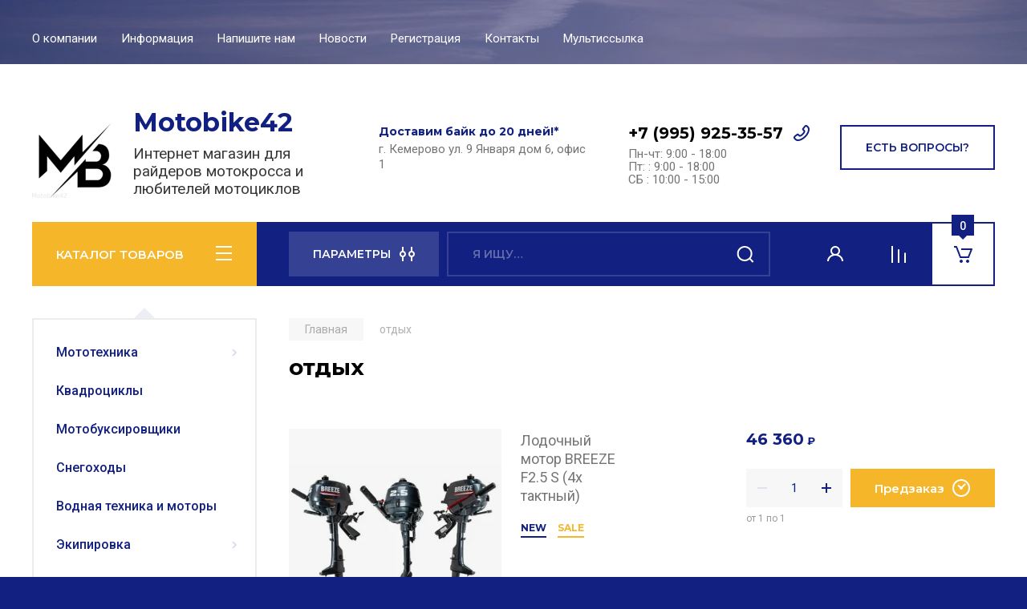

--- FILE ---
content_type: text/html; charset=utf-8
request_url: https://motobike42.ru/magazin/tag/otdyh
body_size: 24331
content:
<!doctype html>
<html lang="ru">

<head>
<meta charset="utf-8">
<meta name="robots" content="all"/>
<title>отдых</title>
<!-- assets.top -->
<meta property="og:title" content="отдых">
<meta name="twitter:title" content="отдых">
<meta property="og:description" content="отдых">
<meta name="twitter:description" content="отдых">
<meta property="og:type" content="website">
<meta property="og:url" content="https://motobike42.ru/magazin/tag/otdyh">
<meta name="twitter:card" content="summary">
<!-- /assets.top -->

<meta name="description" content="отдых">
<meta name="keywords" content="отдых">
<meta name="SKYPE_TOOLBAR" content="SKYPE_TOOLBAR_PARSER_COMPATIBLE">
<meta name="viewport" content="width=device-width, initial-scale=1.0, maximum-scale=1.0, user-scalable=no">
<meta name="format-detection" content="telephone=no">
<meta http-equiv="x-rim-auto-match" content="none">

<!-- JQuery -->
<script src="/g/libs/jquery/1.10.2/jquery.min.js" charset="utf-8"></script>
<!-- JQuery -->

<!-- Common js -->
	<link rel="stylesheet" href="/g/css/styles_articles_tpl.css">
<meta name="google-site-verification" content="f6JMWnQ_r7UZt4D2Cn6-OMTOoGkoJf909kQ4Lo3hRXw" />
<meta name="zen-verification" content="qiCk39OMQGLDaWClBGIzK5NpDvRpMoBAErArLlV6ygAWSATmZXAa5oD5oDjIydp5" />
<meta name="yandex-verification" content="6c1c949a2cfd4f8f" />
<meta name="yandex-verification" content="eec29398bfeb00b3" />

            <!-- 46b9544ffa2e5e73c3c971fe2ede35a5 -->
            <script src='/shared/s3/js/lang/ru.js'></script>
            <script src='/shared/s3/js/common.min.js'></script>
        <link rel='stylesheet' type='text/css' href='/shared/s3/css/calendar.css' /><link rel="stylesheet" href="/g/libs/lightgallery-proxy-to-hs/lightgallery.proxy.to.hs.min.css" media="all" async>
<script src="/g/libs/lightgallery-proxy-to-hs/lightgallery.proxy.to.hs.stub.min.js"></script>
<script src="/g/libs/lightgallery-proxy-to-hs/lightgallery.proxy.to.hs.js" async></script>
<link rel="icon" href="/favicon.png" type="image/png">
	<link rel="apple-touch-icon" href="/thumb/2/LWXycLAsrYVHUeczKuvz_w/r/favicon.png">
	<link rel="apple-touch-icon" sizes="57x57" href="/thumb/2/cSiQoKjZkTMIo0ziQoXd3Q/57c57/favicon.png">
	<link rel="apple-touch-icon" sizes="60x60" href="/thumb/2/ADHYAP_QOPaTX7kCwZk1yQ/60c60/favicon.png">
	<link rel="apple-touch-icon" sizes="72x72" href="/thumb/2/NUeGOwT7ccqi0vKCk5c7CQ/72c72/favicon.png">
	<link rel="apple-touch-icon" sizes="76x76" href="/thumb/2/hXphuvuCGMlCNmPwtBK8JQ/76c76/favicon.png">
	<link rel="apple-touch-icon" sizes="114x114" href="/thumb/2/eu_DCr8HaH-4Fl9Q5T1Yug/114c114/favicon.png">
	<link rel="apple-touch-icon" sizes="120x120" href="/thumb/2/3MmgBXK7FEpfGfzqoDIQig/120c120/favicon.png">
	<link rel="apple-touch-icon" sizes="144x144" href="/thumb/2/j9LDtrtN_JRbLahuwp6tEA/144c144/favicon.png">
	<link rel="apple-touch-icon" sizes="152x152" href="/thumb/2/hJpSN6oEQd3e9064W7B_Jg/152c152/favicon.png">
	<link rel="apple-touch-icon" sizes="180x180" href="/thumb/2/f_vyPxiafrQ-f6zkloMaLQ/180c180/favicon.png">
	
	<meta name="msapplication-TileImage" content="/thumb/2/bmMZwZpxmRExzY98ed18Wg/c/favicon.png">
	<meta name="msapplication-square70x70logo" content="/thumb/2/u4ZCgXlIt0M0m6gZuZtRyQ/70c70/favicon.png">
	<meta name="msapplication-square150x150logo" content="/thumb/2/foNNC3kvbPYBac4AKEENng/150c150/favicon.png">
	<meta name="msapplication-wide310x150logo" content="/thumb/2/4xXaTyEaqfQGm4mLgRUUfg/310c150/favicon.png">
	<meta name="msapplication-square310x310logo" content="/thumb/2/rmdEXcb0zBLSx3J7TTuAiw/310c310/favicon.png">

<!--s3_require-->
<link rel="stylesheet" href="/g/basestyle/1.0.1/user/user.css" type="text/css"/>
<link rel="stylesheet" href="/g/basestyle/1.0.1/user/user.orange.css" type="text/css"/>
<script type="text/javascript" src="/g/basestyle/1.0.1/user/user.js" async></script>
<!--/s3_require-->

<!--s3_goal-->
<script src="/g/s3/goal/1.0.0/s3.goal.js"></script>
<script>new s3.Goal({map:[], goals: [], ecommerce:[]});</script>
<!--/s3_goal-->
<!-- Common js -->

<!-- Shop init -->
			
		
		
		
			<link rel="stylesheet" type="text/css" href="/g/shop2v2/default/css/theme.less.css">		
			<script type="text/javascript" src="/g/printme.js"></script>
		<script type="text/javascript" src="/g/shop2v2/default/js/tpl.js"></script>
		<script type="text/javascript" src="/g/shop2v2/default/js/baron.min.js"></script>
		
			<script type="text/javascript" src="/g/shop2v2/default/js/shop2.2.js"></script>
		
	<script type="text/javascript">shop2.init({"productRefs": {"925642707":{"main_page_day_prod_include":{"1":["1150286907"]},"nom_tok_napraz_":{"145463507":["1150286907"]}},"925641707":{"nom_tok_napraz_":{"145462707":["1150285907"]}},"925643107":{"nom_tok_napraz_":{"145463707":["1150287307"]}},"925643907":{"nom_tok_napraz_":{"145463907":["1150288107"]}},"925644707":{"nom_tok_napraz_":{"145464307":["1150288907"]}},"925645507":{"nom_tok_napraz_":{"145464507":["1150289707"]}},"925645707":{"nom_tok_napraz_":{"145585707":["1150289907"]}},"925646307":{"nom_tok_napraz_":{"145586307":["1150290507"]}},"301042509":{"main_page_day_prod_include":{"1":["355744909"]},"nom_tok_napraz_":{"84367107":["355744909"]}}},"apiHash": {"getPromoProducts":"d6dfa7b47d2fdba64a475cbd2f24fe83","getSearchMatches":"92563e2cbc513a950d9e3e51a946bb3f","getFolderCustomFields":"2e59f590156946fcdc1294e1625b615f","getProductListItem":"3b97afdaba79463d773b1ebccec24b47","cartAddItem":"c9206920193a3a08e011b6e5bf3e3e1e","cartRemoveItem":"7f8a046dd736fe36a5f4fb8c57db3d05","cartUpdate":"b1f310c3f772d33fb4b5d2a852ceaf4b","cartRemoveCoupon":"418d803dc4119b484c486caa651c2053","cartAddCoupon":"06ad6bf3a73f693a200491d4cf191e4a","deliveryCalc":"5929c6c361fa0d1d6b282ada249cbc8a","printOrder":"fe9d4b22fd0f256a8c2f36c18c7213f3","cancelOrder":"d71dbab7ec9d0985a27ed75cd95d205c","cancelOrderNotify":"04e17234b48e02f0ccb6d88cbd0fe5f5","repeatOrder":"76c583ee7d8527e5f6079cb7eb562a36","paymentMethods":"29b62a879a662b1376b48fdf85f7a558","compare":"fce8cd8deaa72cf5b8f7fd1e3236251f"},"hash": null,"verId": 3005229,"mode": "tag","step": "","uri": "/magazin","IMAGES_DIR": "/d/","my": {"buy_alias":"\u0412 \u043a\u043e\u0440\u0437\u0438\u043d\u0443","buy_mod":true,"buy_kind":true,"on_shop2_btn":true,"gr_auth_placeholder":true,"gr_show_collcetions_amount":true,"gr_kinds_slider":true,"gr_cart_titles":true,"gr_filter_remodal_res":"1260","gr_sorting_no_filter":true,"gr_filter_remodal":true,"gr_filter_range_slider":false,"gr_search_range_slider":false,"gr_add_to_compare_text":"\u0421\u0440\u0430\u0432\u043d\u0438\u0442\u044c","gr_search_form_title":"\u041f\u041e\u0418\u0421\u041a \u041f\u041e \u041f\u0410\u0420\u0410\u041c\u0415\u0422\u0420\u0410\u041c","gr_vendor_in_thumbs":true,"gr_show_titles":true,"gr_show_options_text":"\u0412\u0441\u0435 \u043f\u0430\u0440\u0430\u043c\u0435\u0442\u0440\u044b","gr_pagelist_only_icons":true,"gr_filter_title_text":"\u0424\u0418\u041b\u042c\u0422\u0420","gr_filter_btn_text":"\u0424\u0418\u041b\u042c\u0422\u0420","gr_filter_reset_text":"\u041e\u0447\u0438\u0441\u0442\u0438\u0442\u044c","gr_card_slider_class":" vertical","gr_product_one_click":"\u0411\u044b\u0441\u0442\u0440\u044b\u0439 \u0437\u0430\u043a\u0430\u0437","gr_options_more_btn":"\u0412\u0441\u0435 \u043f\u0430\u0440\u0430\u043c\u0435\u0442\u0440\u044b","gr_cart_auth_remodal":true,"gr_cart_show_options_text":"\u041f\u043e\u043a\u0430\u0437\u0430\u0442\u044c \u043f\u0430\u0440\u0430\u043c\u0435\u0442\u0440\u044b","gr_cart_clear_btn_class":"clear_btn","gr_cart_back_btn":"\u041a \u043f\u043e\u043a\u0443\u043f\u043a\u0430\u043c","gr_cart_total_title":"\u0420\u0430\u0441\u0447\u0435\u0442","gr_cart_autoriz_btn_class":"cart_buy_rem","gr_cart_regist_btn_class":"cart_regist_btn","gr_coupon_placeholder":"\u041a\u0443\u043f\u043e\u043d","fold_btn_tit":"\u041a\u0410\u0422\u0410\u041b\u041e\u0413 \u0422\u041e\u0412\u0410\u0420\u041e\u0412","fold_mobile_title":"\u041a\u0410\u0422\u0410\u041b\u041e\u0413","search_btn_tit":"\u041f\u0410\u0420\u0410\u041c\u0415\u0422\u0420\u042b","search_form_btn":"\u041d\u0430\u0439\u0442\u0438","gr_show_nav_btns":true,"gr_hide_no_amount_rating":true,"price_fa_rouble":true,"gr_filter_placeholders":true,"gr_filter_only_field_title":true,"gr_comments_only_field_placeholder":true,"gr_coupon_used_text":"\u0418\u0441\u043f\u043e\u043b\u044c\u0437\u043e\u0432\u0430\u043d\u043d\u044b\u0439","gr_pluso_title":"\u041f\u043e\u0434\u0435\u043b\u0438\u0442\u044c\u0441\u044f","gr_cart_preview_version":"2.2.110-auto-accessories-adaptive-store-cart-preview","gr_filter_version":"global:shop2.2.110-auto-accessories-adaptive-store-filter.tpl","gr_cart_page_version":"global:shop2.2.110-auto-accessories-adaptive-store-cart.tpl","gr_product_template_name":"shop2.2.110-auto-accessories-adaptive-store-product-list-thumbs.tpl","gr_product_page_version":"global:shop2.2.110-auto-accessories-adaptive-store-product.tpl","gr_collections_item":"global:shop2.2.110-auto-accessories-adaptive-store-product-item-collections.tpl","gr_brends_pic_flat":true,"gr_header_blocks_align":true,"gr_subcategories_padding":true,"gr_top_menu_mod":true,"gr_logo_settings":true,"gr_subscribe_form_style":true,"gr_img_lazyload":true,"gr_compare_page_version":"global:shop2.2.110-auto-accessories-adaptive-store-compare.tpl","gr_buy_btn_data_url":true,"gr_product_quick_view":true,"gr_turn_zoom_image":true,"gr_shop_modules_new_style":true,"gr_pagelist_lazy_load_normal":true,"lazy_load_subpages":true,"gr_shop2_msg":true,"gr_additional_cart_preview_new_template":true,"gr_cart_amount_new":true,"gr_new_pluso_share":true,"gr_tool_tips_new":true,"fix_prod_per_page":true},"shop2_cart_order_payments": 2,"cf_margin_price_enabled": 0,"maps_yandex_key":"","maps_google_key":""});</script>
<style type="text/css">.product-item-thumb {width: 350px;}.product-item-thumb .product-image, .product-item-simple .product-image {height: 350px;width: 350px;}.product-item-thumb .product-amount .amount-title {width: 254px;}.product-item-thumb .product-price {width: 300px;}.shop2-product .product-side-l {width: 200px;}.shop2-product .product-image {height: 190px;width: 200px;}.shop2-product .product-thumbnails li {width: 56px;height: 56px;}</style>
<!-- Shop init -->

<!-- Custom styles -->
<link rel="stylesheet" href="/g/libs/jqueryui/datepicker-and-slider/css/jquery-ui.css">
<link rel="stylesheet" href="/g/libs/lightgallery/v1.2.19/lightgallery.css">
<link rel="stylesheet" href="/g/libs/remodal/css/remodal.css">
<link rel="stylesheet" href="/g/libs/remodal/css/remodal-default-theme.css">
<link rel="stylesheet" href="/g/libs/waslide/css/waslide.css">

<link rel="stylesheet" href="/g/libs/jquery-popover/0.0.4/jquery.popover.css">
<link rel="stylesheet" href="/g/libs/tiny-slider/2.9.2/css/animate.min.css">
<link rel="stylesheet" href="/g/libs/tiny-slider/2.9.2/css/tiny-slider.min.css">
<!-- Custom styles -->


<!-- Custom js -->
<script src="/g/libs/jquery-responsive-tabs/1.6.3/jquery.responsiveTabs.min.js" charset="utf-8"></script>
<script src="/g/libs/jquery-match-height/0.7.2/jquery.matchHeight.min.js" charset="utf-8"></script>
<script src="/g/libs/jqueryui/datepicker-and-slider/js/jquery-ui.min.js" charset="utf-8"></script>
<script src="/g/libs/jqueryui/touch_punch/jquery.ui.touch_punch.min.js" charset="utf-8"></script>

<script src="/g/libs/owl-carousel/2.3.4/owl.carousel.min.js" charset="utf-8"></script>

<script src="/g/libs/flexmenu/1.4.2/flexmenu.min.modern.js" charset="utf-8"></script>
<script src="/g/libs/lightgallery/v1.2.19/lightgallery.js" charset="utf-8"></script>
<script src="/g/libs/jquery-slick/1.6.0/slick.min.js" charset="utf-8"></script>
<script src="/g/libs/remodal/js/remodal.js" charset="utf-8"></script>
<script src="/g/libs/waslide/js/animit.js"></script>
<script src="/g/libs/waslide/js/waslide.js"></script>
<script src="/g/libs/vanilla-lazyload/17.1.0/lazyload.min.js"></script>
<script src="/g/templates/shop2/widgets/js/timer.js" charset="utf-8"></script>

<script src="/g/libs/jquery-popover/0.0.4/jquery.popover.js"></script>
<script src="/g/libs/tiny-slider/2.9.2/js/tiny-slider.helper.ie8.min.js"></script>
<script src="/g/libs/tiny-slider/2.9.2/js/tiny-slider.min.js"></script>
<!-- Custom js -->

<!-- Site js -->
<script src="/g/s3/misc/form/shop-form/shop-form-minimal.js" charset="utf-8"></script>
<script src="/g/templates/shop2/2.110.2/auto-accessories/js/plugins.js" charset="utf-8"></script>

<!-- Site js -->








<script src="/g/templates/shop2/2.110.2/auto-accessories/shop2_msg/shop2_msg.js"></script>




<!-- Theme styles -->


    <link rel="stylesheet" href="/t/v3474/images/theme9/theme.scss.css">



<!-- Theme styles -->

<!-- Main js -->
	<script src="/g/templates/shop2/2.110.2/auto-accessories/js/shop_main.js" charset="utf-8"></script>
<!-- Main js -->

	
<style>
	[id ^= sandbox_theme_panel]{color: #000; width: 100px!important; font-size: 10px !important;right: 0 !important;top: auto !important;bottom: 0 !important;}
</style>

<link rel="stylesheet" href="/g/templates/shop2/2.110.2/auto-accessories/css/global_styles.css">

</head><body class="site gr_shop2_msg">
    		
			<style>
				.quick-view-trigger {display: none !important;}
			</style>
		
		
		
	   
   <div class="site_wrap wrap_ton" style="background-image: url(/thumb/2/Ga2ctxnLYxUCzqaBd9mFDA/r/d/krasivyj-zakat-v-dyunax-na-sotocikle.jpg)">
	   <div class="mobile_panel_wrap">
	      <div class="mobile__panel">
	         <a class="close-button"><span>&nbsp;</span></a>
	         <div class="mobile_panel_inner">
	            <div class="mobile_menu_prev">
	               <div class="btn_next_menu"><span>МЕНЮ</span></div>
	                <div class="shared_mob_title">КАТАЛОГ</div>
	                <nav class="mobile_shared_wrap">                    
	                </nav>
	
	            </div>
	            <div class="mobile_menu_next">
	               <div class="btn_prev_menu"><span>Назад</span></div>
	               
	            </div>
	         </div>
	      </div>
	   </div>

	   <div class="site__wrapper">
	      <div class="top-menu">
	         <nav class="top-menu__inner block_padding top_menu_mod">            
	            <ul class="top-menu__items"><li class="has-child"><a href="/o-kompanii" >О компании</a><ul class="level-2"><li><a href="/karera-v-kompanii" >Карьера в компании</a></li></ul></li><li class="has-child"><a href="/informatsiya" >Информация</a><ul class="level-2"><li><a href="/oplatit" >Оплатить</a></li><li><a href="/dostavka" >Доставка</a></li><li><a href="/vozvrat-i-obmen" >Возврат и обмен</a></li><li><a href="/uridicheskaya_informaciya"  target="_blank">Юридическая информация</a></li></ul></li><li><a href="/napishite-nam" >Напишите нам</a></li><li><a href="/news" >Новости</a></li><li><a href="/registraciya"  target="_blank">Регистрация</a></li><li><a href="/kontakty" >Контакты</a></li><li><a href="/multissylka"  target="_blank">Мультиссылка</a></li></ul>            
	         </nav>
	      </div>
		      
				      <div class="site__inner">
	         <header class="site-header block_padding site_header_align">
	            <div class="company-info logo_style logo_left  logo_no_compress">
	            							<a href="https://motobike42.ru" class="company-info__logo_pic"><img src="/thumb/2/2IloHJ7-Hx5KJiKEJzjY1Q/145r107/d/remove-bgai_1745043069087.png" style="max-width: 145px;" alt="Motobike42"></a>
															<div class="company-info__name_desc">
		  						               	<a href="https://motobike42.ru" title="На главную страницу" class="company-info__name">Motobike42</a>
		               		               		               <div class="company-info__descr">Интернет магазин для райдеров мотокросса и любителей мотоциклов</div>
		               	               </div>
	               	            </div>
	            <div class="head-contacts">
	               <div class="head-contacts__inner">
	                  <div class="head-contacts__address">
	                  		                     <div class="head-contacts__title">Доставим байк до 20 дней!*</div>
	                     	                     	                     <div class="head-contacts__body">г. Кемерово ул. 9 Января дом 6, офис 1</div>
	                     	                  </div>
	                  
	                  	                  <div class="head-contacts__phones">
	                     <div class="head-contacts__phones-inner">
	                        <div class="div-block">
	                        		                        	<div><a href="tel:+7 (995) 925-35-57" class="link">+7 (995) 925-35-57</a></div> 
	                        		                        </div>
	                        	                        <div class="head-contacts__phone-time">Пн-чт: 9:00 - 18:00<br />
Пт:     : 9:00 - 18:00<br />
СБ    : 10:00 - 15:00</div>
	                        	                     </div>
	                  </div>
	                  	               </div>
	               	               <div class="head-conracts__recall"><span data-remodal-target="form_top_popap" class="head-conracts__recall-btn w-button">ЕСТЬ ВОПРОСЫ?</span></div>
	               	            </div>
	         </header>
	         <div class="shop-modules block_padding shop_modules_new_style">
	            <div class="shop-modules__inner">
	               <div class="shop-modules__folders">
	                  <div class="shop-modules__folders-title">КАТАЛОГ ТОВАРОВ</div>
	                  <div class="shop-modules__folder-icon"></div>
	               </div>
	               <div class="shop-modules__folders_mobile">
	                  <div class="shop-modules__folder-icon"></div>
	               </div>
	                <div class="shop-modules__search">
	                    <div data-remodal-target="search_popap" class="shop-modules__search-popup w-button">ПАРАМЕТРЫ</div>
	                     <nav class="search_catalog_top">
	                     	
	                     								    <form action="/magazin/search" enctype="multipart/form-data" method="get" class="shop-modules__search-form w-form">
		                     	    <input type="text" id="s[name]" name="search_text" placeholder="Я ищу…" class="shop-modules__search-input w-input">
		                     	    <button class="shop-modules__search-btn w-button">Найти</button>
		                       <re-captcha data-captcha="recaptcha"
     data-name="captcha"
     data-sitekey="6LcYvrMcAAAAAKyGWWuW4bP1De41Cn7t3mIjHyNN"
     data-lang="ru"
     data-rsize="invisible"
     data-type="image"
     data-theme="light"></re-captcha></form> 
									                                         
					      </nav>
	
	                </div>
	               <div class="mobile-contacts" data-remodal-target="contact_popap">&nbsp;</div>
	               <div class="mobile-search" data-remodal-target="search_popap">&nbsp;</div>
	               
	               <div class="shop-modules__cabinet" data-remodal-target="login_popap">&nbsp;</div>
	               
	               					<div class="compare-block">
						<a href="/magazin/compare" class="compare-block__link" target="_blank">&nbsp;</a>
						<div class="compare-block__amount">0</div>
					</div>
	               	               
	               
	               					
																	
													<div class="gr-cart-preview">
										
		<div id="shop2-cart-preview">
									<a href="/magazin/cart" class=" pointer_events_none">
				<span class="shop-modules__cart-amount">0</span>
			</a>
		</div>
	
								</div>
							 
											
						                
	            </div>
	         </div>
	         <div class="site-content">
	            <div class="site-content__inner block_padding">
	              
	               <div class="site-content__left">
	                  <nav class="folders-nav ">
	                     
	                    
	                    <ul class="folders_menu">
													         						         						         						         						    						         						              						              						                   <li class="firstlevel sublevel "><a class="hasArrow" href="/magazin/folder/elektrotransport"><span>Мототехника</span></a>
						              						         						         						         						         						    						         						              						                   						                        <ul>
						                            <li class="parentItem"><a href="/magazin/folder/elektrotransport"><span>Мототехника</span></a></li>
						                    							              						              						                   <li class="sublevel "><a class="hasArrow" href="/magazin/folder/motokross-1"><span>Для эндуро-спорт</span></a>
						              						         						         						         						         						    						         						              						                   						                        <ul>
						                            <li class="parentItem"><a href="/magazin/folder/motokross-1"><span>Для эндуро-спорт</span></a></li>
						                    							              						              						                   <li class="sublevel "><a class="hasArrow" href="/magazin/folder/motokross"><span>Кроссовые</span></a>
						              						         						         						         						         						    						         						              						                   						                        <ul>
						                            <li class="parentItem"><a href="/magazin/folder/motokross"><span>Кроссовые</span></a></li>
						                    							              						              						                   <li class=""><a href="/magazin/folder/krossovye-motoland"><span>Кроссовые Motoland</span></a>
						              						         						         						         						         						    						         						              						                   						                        </li>
						                        						                   						              						              						                   <li class=""><a href="/magazin/folder/krossovye-pwr-racing-series"><span>Кроссовые PWR Racing</span></a>
						              						         						         						         						         						    						         						              						                   						                        </li>
						                        						                   						              						              						                   <li class=""><a href="/magazin/folder/krossovye-sharmax"><span>Кроссовые Sharmax</span></a>
						              						         						         						         						         						    						         						              						                   						                        </li>
						                        						                             </ul></li>
						                        						                   						              						              						                   <li class="sublevel "><a class="hasArrow" href="/magazin/folder/pitbajki-sharmax"><span>Питбайки</span></a>
						              						         						         						         						         						    						         						              						                   						                        <ul>
						                            <li class="parentItem"><a href="/magazin/folder/pitbajki-sharmax"><span>Питбайки</span></a></li>
						                    							              						              						                   <li class=""><a href="/magazin/folder/pitbajki"><span>Питбайки GSMotors и Sharmax</span></a>
						              						         						         						         						         						    						         						              						                   						                        </li>
						                        						                   						              						              						                   <li class=""><a href="/magazin/folder/pitbajki-1"><span>Питбайки PWR Racing</span></a>
						              						         						         						         						         						    						         						              						                   						                        </li>
						                        						                   						              						              						                   <li class=""><a href="/magazin/folder/pitbajki-pwr-racing"><span>Питбайки Motoland</span></a>
						              						         						         						         						         						    						         						              						                   						                        </li>
						                        						                             </ul></li>
						                        						                             </ul></li>
						                        						                   						              						              						                   <li class="sublevel "><a class="hasArrow" href="/magazin/folder/dlya-goroda"><span>Для города</span></a>
						              						         						         						         						         						    						         						              						                   						                        <ul>
						                            <li class="parentItem"><a href="/magazin/folder/dlya-goroda"><span>Для города</span></a></li>
						                    							              						              						                   <li class=""><a href="/magazin/folder/dorozhnye"><span>Дорожные</span></a>
						              						         						         						         						         						    						         						              						                   						                        </li>
						                        						                   						              						              						                   <li class=""><a href="/magazin/folder/mopedy"><span>Мопеды</span></a>
						              						         						         						         						         						    						         						              						                   						                        </li>
						                        						                   						              						              						                   <li class=""><a href="/magazin/folder/skutery"><span>Скутеры</span></a>
						              						         						         						         						         						    						         						              						                   						                        </li>
						                        						                             </ul></li>
						                        						                   						              						              						                   <li class=""><a href="/magazin/folder/dlya-dalnyaka"><span>Для дальняка</span></a>
						              						         						         						         						         						    						         						              						                   						                        </li>
						                        						                             </ul></li>
						                        						                   						              						              						                   <li class="firstlevel"><a href="/magazin/folder/kvadrocikly"><span>Квадроциклы</span></a>
						              						         						         						         						         						    						         						              						                   						                        </li>
						                        						                   						              						              						                   <li class="firstlevel"><a href="/folder/mopedy"><span>Мотобуксировщики</span></a>
						              						         						         						         						         						    						         						              						                   						                        </li>
						                        						                   						              						              						                   <li class="firstlevel"><a href="/magazin/folder/snegohody"><span>Снегоходы</span></a>
						              						         						         						         						         						    						         						              						                   						                        </li>
						                        						                   						              						              						                   <li class="firstlevel"><a href="/magazin/folder/vodnaya-tehnika-i-motory"><span>Водная техника и моторы</span></a>
						              						         						         						         						         						    						         						              						                   						                        </li>
						                        						                   						              						              						                   <li class="firstlevel sublevel "><a class="hasArrow" href="/magazin/folder/ekipirovka"><span>Экипировка</span></a>
						              						         						         						         						         						    						         						              						                   						                        <ul>
						                            <li class="parentItem"><a href="/magazin/folder/ekipirovka"><span>Экипировка</span></a></li>
						                    							              						              						                   <li class=""><a href="/magazin/folder/moto-shlemy"><span>Мото шлемы</span></a>
						              						         						         						         						         						    						         						              						                   						                        </li>
						                        						                             </ul></li>
						                        						                   						              						              						                   <li class="firstlevel"><a href="/magazin/folder/maslo-i-gsm"><span>Масло и ГСМ</span></a>
						              						         						         						         						         						    						         						              						                   						                        </li>
						                        						                   						              						              						                   <li class="firstlevel"><a href="/magazin/folder/aksessuary-dlya-mototehniki"><span>Покрышки и резина</span></a>
						              						         						         						         						         						    						         						              						                   						                        </li>
						                        						                   						              						              						                   <li class="firstlevel"><a href="/magazin/folder/dvigateli-v-sbore"><span>Двигатели в сборе</span></a>
						              						         						         						         						         						    						    						    </li>
						</ul>
	                    
	                  </nav>
	
	                   	                   
	                                        
	                
	                		                <div class="action-product">
		                			                	<div class="action-product__title">ТОВАР ДНЯ</div>
		                								<div class="action-product__inner"></div>
						</div>
						                  
	                  	                  
	                  						<div class="spec-main-lots">
							<div class="spec-main-lots__inner">
								<div class="spec-main-lots__title">РАСПРОДАЖА</div>
								<div class="spec-main-lots__wrap">
									<div class="spec-prod-list">
														        				
				        								        					    


<form method="post" action="/magazin?mode=cart&amp;action=add" accept-charset="utf-8" class="shop2-product-item product-item">
    
    <input type="hidden" name="kind_id" value="355744909" />
    <input type="hidden" name="product_id" value="301042509" />
    <input type="hidden" name="meta" value="{&quot;main_page_day_prod_include&quot;:1,&quot;nom_tok_napraz_&quot;:84367107}" />

    <div class="product-item__top">
        
        <div class="product-item__image contain_img">
                            <a href="/magazin/product/motocikl-krossovyj-sharmax-motors-expert-pro-280-enduro-1" class="lazy"  data-bg="/thumb/2/ZUUYBzmt6JOrcPPTTMJlFA/350r350/d/r2kha84si5zkgf9xgoygvhe9wsr2w6f5.jpg" >
                	                   		<img src="/g/spacer.gif" data-src="/thumb/2/ZUUYBzmt6JOrcPPTTMJlFA/350r350/d/r2kha84si5zkgf9xgoygvhe9wsr2w6f5.jpg" class="lazy" alt="Мотоцикл кроссовый Sharmax motors SPORT 280 Enduro" title="Мотоцикл кроссовый Sharmax motors SPORT 280 Enduro" />
                                    </a>
            					    	<span class="quick-view-trigger" data-url="/magazin/product/motocikl-krossovyj-sharmax-motors-expert-pro-280-enduro-1">Быстрый просмотр</span>
		            </div> 
    </div>


    <div class="product-item__bottom">
        <div class="product-item__bottom-left">


            <div class="product-item__heading">                
                	
	
	<div class="tpl-stars hide"><div class="tpl-rating" style="width: 0%;"></div></div>

	                <div class="product-item__name">
                    <a href="/magazin/product/motocikl-krossovyj-sharmax-motors-expert-pro-280-enduro-1">Мотоцикл кроссовый Sharmax motors SPORT 280 Enduro</a>
                </div>
                
	
		
	
	
					<div class="product-article"><span>Артикул:</span> EP2852124</div>
	
	                                
            </div>
            
            
            <div class="product-item__params">
            	
            	                    <div class="product-item__vendor">
                        <a href="/magazin/vendor/sharmax">SHARMAX</a>
                    </div>
                            	                
                <div class="product-item__params-body">
                                            <div class="product-item__note">
                            Мотоцикл кроссовый Sharmax motors SPORT 280 Enduro — устойчивая и идеально сбалансированная в мире эндуро.
                        </div>
                                        

 
	
		
					<div class="shop2-product-options">
			<div class="option-item odd type-select"><div class="option-title">Рабочий объем:</div><div class="option-body">250 см3</div></div>
		</div>
					<div class="options-more">
	            <span data-text="Все параметры">Все параметры</span>
	        </div>
        	
                </div>
                <div class="product-item__params-inner">
                                            <div class="options-btn">
                            <span data-text="Все параметры">Все параметры</span>
                        </div>
                                    </div>
            </div>            
                        <div class="product-item__disc_panel">               

                                    <div class="product-flags">
                        <div class="product-flags__left">
                            <div class="product-flags__item new_item"><span>New</span></div>                            <div class="product-flags__item spec_item"><span>Sale</span></div>                                                    </div>
                        <div class="product-flags__right">
                                                                                                                                                                                                                                                                                                                                                                                                                                                                                                                                                                                                                                                                                                        <div class="product-flags__item custom_item">
                                            <span style="border-color: #0cf259; color: #0cf259;">В наличии</span>
                                        </div>
                                                                                                                                                                                                                                                                                    </div>
                    </div>
                
                                    
                
            </div>
                    </div>


        <div class="product-item__bottom-right">
            
            <div class="product-item__buttons">
            	
                                    <div class="product-price">
                        	
                        	<div class="price-current">
		<strong>189&nbsp;000</strong>
		<span class="fa fa-rouble">₽</span>	</div>
                    </div>
                                                    	

	<div class="product-amount">
					<div class="amount-title">Количество:</div>
							<div class="shop2-product-amount">
				<button type="button" class="amount-minus">&#8722;</button><input type="text" name="amount" data-kind="355744909"  data-min="1" data-multiplicity="0" maxlength="4" value="1" /><button type="button" class="amount-plus">&#43;</button>
			</div>
							<div class="amount-min">
					от 1 
					по 1 
				</div>
						</div>
                  
                
                    
			<div class="product-compare">
			<label class="compare_plus gr-button-3">
				<input type="checkbox" value="355744909"/>
				Сравнить
			</label>
					</div>
		
                    
                    
                    
			<button class="shop-product-btn type-2 buy" type="submit" data-url="/magazin/product/motocikl-krossovyj-sharmax-motors-expert-pro-280-enduro-1">
			<span>В корзину</span>
		</button>
	
<input type="hidden" value="Мотоцикл кроссовый Sharmax motors SPORT 280 Enduro" name="product_name" />
<input type="hidden" value="https:///magazin/product/motocikl-krossovyj-sharmax-motors-expert-pro-280-enduro-1" name="product_link" />                            </div>
            
                        
        </div>
        
    </div>
    
<re-captcha data-captcha="recaptcha"
     data-name="captcha"
     data-sitekey="6LcYvrMcAAAAAKyGWWuW4bP1De41Cn7t3mIjHyNN"
     data-lang="ru"
     data-rsize="invisible"
     data-type="image"
     data-theme="light"></re-captcha></form>


				        								        								        				
				        								        					    
    

<form method="post" action="/magazin?mode=cart&amp;action=add" accept-charset="utf-8" class="shop2-product-item product-item">
    
    <input type="hidden" name="kind_id" value="1069113507" />
    <input type="hidden" name="product_id" value="857408107" />
    <input type="hidden" name="meta" value="null" />

    <div class="product-item__top">
        
        <div class="product-item__image contain_img">
                            <a href="/magazin/product/pitbajk-motoland-tcx125-e-sinij" class="lazy"  data-bg="/thumb/2/X5OzoDHEHBWzwiDW5j0WVg/350r350/d/015298.jpg" >
                	                   		<img src="/g/spacer.gif" data-src="/thumb/2/X5OzoDHEHBWzwiDW5j0WVg/350r350/d/015298.jpg" class="lazy" alt="Питбайк  Motoland TCX125 E синий" title="Питбайк  Motoland TCX125 E синий" />
                                    </a>
            					    	<span class="quick-view-trigger" data-url="/magazin/product/pitbajk-motoland-tcx125-e-sinij">Быстрый просмотр</span>
		            </div> 
    </div>


    <div class="product-item__bottom">
        <div class="product-item__bottom-left">


            <div class="product-item__heading">                
                	
	
	<div class="tpl-stars hide"><div class="tpl-rating" style="width: 0%;"></div></div>

	                <div class="product-item__name">
                    <a href="/magazin/product/pitbajk-motoland-tcx125-e-sinij">Питбайк  Motoland TCX125 E синий</a>
                </div>
                
	
		
	
	
					<div class="product-article"><span>Артикул:</span> 15298</div>
	
	                                
            </div>
            
            
            <div class="product-item__params">
            	
            	                    <div class="product-item__vendor">
                        <a href="/magazin/vendor/motoland">MOTOLAND</a>
                    </div>
                            	                
                <div class="product-item__params-body">
                                            <div class="product-item__note">
                            YX 152FMH 125cm3+электростартер
                        </div>
                                        

 
	
		
	
                </div>
                <div class="product-item__params-inner">
                                            <div class="options-btn">
                            <span data-text="Все параметры">Все параметры</span>
                        </div>
                                    </div>
            </div>            
                        <div class="product-item__disc_panel">               

                                    <div class="product-flags">
                        <div class="product-flags__left">
                                                        <div class="product-flags__item spec_item"><span>Sale</span></div>                                                    </div>
                        <div class="product-flags__right">
                                                                                                                                                                                                                                                                                                                                                                                                                                                                        <div class="product-flags__item custom_item">
                                            <span style="border-color: #0cf259; color: #0cf259;">В наличии</span>
                                        </div>
                                                                                                                                                                                                                                                                                                            <div class="product-flags__item custom_item">
                                            <span style="border-color: #ff0033; color: #ff0033;">Собран, готов к работе</span>
                                        </div>
                                                                                                                        </div>
                    </div>
                
                                    
                
            </div>
                    </div>


        <div class="product-item__bottom-right">
            
            <div class="product-item__buttons">
            	
                                    <div class="product-price">
                        	
		
	<div class="price-old "><span>
		<strong>127&nbsp;972</strong>
									<span class="fa fa-rouble">₽</span>						</span></div>

	                        	<div class="price-current">
		<strong>89&nbsp;310</strong>
		<span class="fa fa-rouble">₽</span>	</div>
                    </div>
                                                    	

	<div class="product-amount">
					<div class="amount-title">Количество:</div>
							<div class="shop2-product-amount">
				<button type="button" class="amount-minus">&#8722;</button><input type="text" name="amount" data-kind="1069113507"  data-min="1" data-multiplicity="0" maxlength="4" value="1" /><button type="button" class="amount-plus">&#43;</button>
			</div>
							<div class="amount-min">
					от 1 
					по 1 
				</div>
						</div>
                  
                
                    
			<div class="product-compare">
			<label class="compare_plus gr-button-3">
				<input type="checkbox" value="1069113507"/>
				Сравнить
			</label>
					</div>
		
                    
                    
                    
			<button class="shop-product-btn type-2 buy" type="submit" data-url="/magazin/product/pitbajk-motoland-tcx125-e-sinij">
			<span>В корзину</span>
		</button>
	
<input type="hidden" value="Питбайк  Motoland TCX125 E синий" name="product_name" />
<input type="hidden" value="https:///magazin/product/pitbajk-motoland-tcx125-e-sinij" name="product_link" />                            </div>
            
                        
        </div>
        
    </div>
    
<re-captcha data-captcha="recaptcha"
     data-name="captcha"
     data-sitekey="6LcYvrMcAAAAAKyGWWuW4bP1De41Cn7t3mIjHyNN"
     data-lang="ru"
     data-rsize="invisible"
     data-type="image"
     data-theme="light"></re-captcha></form>


				        								        								        				
				        								        					    


<form method="post" action="/magazin?mode=cart&amp;action=add" accept-charset="utf-8" class="shop2-product-item product-item">
    
    <input type="hidden" name="kind_id" value="1975137507" />
    <input type="hidden" name="product_id" value="1616336907" />
    <input type="hidden" name="meta" value="null" />

    <div class="product-item__top">
        
        <div class="product-item__image no-image contain_img">
            					    	<span class="quick-view-trigger" data-url="/magazin/product/dvigatel-49ss-2-h-takt-dlya-minibajka-bez-reduktora">Быстрый просмотр</span>
		            </div> 
    </div>


    <div class="product-item__bottom">
        <div class="product-item__bottom-left">


            <div class="product-item__heading">                
                	
	
	<div class="tpl-stars hide"><div class="tpl-rating" style="width: 0%;"></div></div>

	                <div class="product-item__name">
                    <a href="/magazin/product/dvigatel-49ss-2-h-takt-dlya-minibajka-bez-reduktora">Двигатель  49СС 2-х такт. для минибайка без редуктора</a>
                </div>
                
	
		
	
	
					<div class="product-article"><span>Артикул:</span> 16731</div>
	
	                                
            </div>
            
            
            <div class="product-item__params">
            	
            	                    <div class="product-item__vendor">
                        <a href="/magazin/vendor/motoland">MOTOLAND</a>
                    </div>
                            	                
                <div class="product-item__params-body">
                                        

 
	
		
	
                </div>
                <div class="product-item__params-inner">
                                            <div class="options-btn">
                            <span data-text="Все параметры">Все параметры</span>
                        </div>
                                    </div>
            </div>            
                        <div class="product-item__disc_panel">               

                                    <div class="product-flags">
                        <div class="product-flags__left">
                            <div class="product-flags__item new_item"><span>New</span></div>                            <div class="product-flags__item spec_item"><span>Sale</span></div>                                                    </div>
                        <div class="product-flags__right">
                                                                                                                                                                                                                                                                                                                                                                                                                                                                                                                    </div>
                    </div>
                
                                    
                
            </div>
                    </div>


        <div class="product-item__bottom-right">
            
            <div class="product-item__buttons">
            	
                                    <div class="product-price">
                        	
                        	<div class="price-current">
		<strong>8&nbsp;178</strong>
		<span class="fa fa-rouble">₽</span>	</div>
                    </div>
                                                    	

	<div class="product-amount">
					<div class="amount-title">Количество:</div>
							<div class="shop2-product-amount">
				<button type="button" class="amount-minus">&#8722;</button><input type="text" name="amount" data-kind="1975137507"  data-min="1" data-multiplicity="1" maxlength="4" value="1" /><button type="button" class="amount-plus">&#43;</button>
			</div>
							<div class="amount-min">
					от 1 
					по 1 
				</div>
						</div>
                  
                
                    
			<div class="product-compare">
			<label class="compare_plus gr-button-3">
				<input type="checkbox" value="1975137507"/>
				Сравнить
			</label>
					</div>
		
                    
                    
                    
			<button class="shop-product-btn type-2 onrequest" type="submit" data-url="/magazin/product/dvigatel-49ss-2-h-takt-dlya-minibajka-bez-reduktora">
			<span>Предзаказ</span>
		</button>
	
<input type="hidden" value="Двигатель  49СС 2-х такт. для минибайка без редуктора" name="product_name" />
<input type="hidden" value="https:///magazin/product/dvigatel-49ss-2-h-takt-dlya-minibajka-bez-reduktora" name="product_link" />                            </div>
            
                        
        </div>
        
    </div>
    
<re-captcha data-captcha="recaptcha"
     data-name="captcha"
     data-sitekey="6LcYvrMcAAAAAKyGWWuW4bP1De41Cn7t3mIjHyNN"
     data-lang="ru"
     data-rsize="invisible"
     data-type="image"
     data-theme="light"></re-captcha></form>


				        								        								        				
				        								        								        				
				        								        								        				
				        								        								        				
				        								        								        				
				        								        								        				
				        								        								        				
				        								        								        				
				        								        								        				
				        								        								        				
				        								        								        				
				        								        								        				
				        								        								        				
				        								        								        				
				        								        								        				
				        								        								        				
				        								        								        				
				        								        								        				
				        								        								        				
				        								        								        				
				        								        								        				
				        								        								        				
				        								        								        				
				        								        								        				
				        								        								        				
				        								        								        				
				        								        								        				
				        								        								        				
				        								        								        				
				        								        								        				
				        								        								        				
				        								        								        				
				        								        								        				
				        								        								        				
				        								        								        				
				        								        								        				
				        								        								        				
				        								        								        				
				        								        								        				
				        								        								        				
				        								        								        				
				        								        								        				
				        								        								        				
				        								        								        				
				        								        								        				
				        								        								        				
				        								        								        				
				        								        													</div>
									
									<a href="/magazin/search?s[special]=1" class="spec-main-lots__btn">Посмотреть все</a>
									
								</div>
							</div>
						</div>
												
							                  
	                  	                  
	                  	                  
	               </div>
	              
	               <div class="site-content__right">
	                    
	                      
	
	                    	
						<main class="site-main">
				            <div class="site-main__inner">
				                
				                				                
				                <div class="site-path"><a href="/"><span>Главная</span></a> <span>отдых</span></div>				                
	                            <h1>отдых</h1>
	                            	                            
	                            
	                            								
								
<div class="shop2-cookies-disabled shop2-warning hide"></div>


			
				
				
		
		
		
		<div class="shop2-tags-page-before">
			
		</div>
		        


	
			<div class="product-list-titles hide">
							<div class="product-list-titles__item">Товар</div>
										<div class="product-list-titles__item">Параметры</div>
						
						
							<div class="product-list-titles__item">Цена</div>
										<div class="product-list-titles__item">Кол-во</div>
										<div class="product-list-titles__item">Купить</div>
					</div>
		
		    <div class="product-list simple" data-autoplay="0"   >
	                    

	

    


<form method="post" action="/magazin?mode=cart&amp;action=add" accept-charset="utf-8" class="shop2-product-item product-item">
    
    <input type="hidden" name="kind_id" value="1150285907" />
    <input type="hidden" name="product_id" value="925641707" />
    <input type="hidden" name="meta" value="{&quot;nom_tok_napraz_&quot;:&quot;145462707&quot;}" />

    <div class="product-item__top">
        
        <div class="product-item__image contain_img">
                            <a href="/magazin/product/lodochnyj-motor-breeze-f2-5-s-4h-taktnyj" class="lazy"  data-bg="/thumb/2/pRnAct3_hNCA_UkCCABuLw/350r350/d/004780.jpg" >
                	                   		<img src="/g/spacer.gif" data-src="/thumb/2/pRnAct3_hNCA_UkCCABuLw/350r350/d/004780.jpg" class="lazy" alt="Лодочный мотор BREEZE F2.5 S (4х тактный)" title="Лодочный мотор BREEZE F2.5 S (4х тактный)" />
                                    </a>
            					    	<span class="quick-view-trigger" data-url="/magazin/product/lodochnyj-motor-breeze-f2-5-s-4h-taktnyj">Быстрый просмотр</span>
		            </div> 
    </div>


    <div class="product-item__bottom">
        <div class="product-item__bottom-left">


            <div class="product-item__heading">                
                	
	
	<div class="tpl-stars hide"><div class="tpl-rating" style="width: 0%;"></div></div>

	                <div class="product-item__name">
                    <a href="/magazin/product/lodochnyj-motor-breeze-f2-5-s-4h-taktnyj">Лодочный мотор BREEZE F2.5 S (4х тактный)</a>
                </div>
                
	
		
	
	
					<div class="product-article"><span>Артикул:</span> 4780</div>
	
	                                
            </div>
            
            
            <div class="product-item__params">
            	
            	            	                
                <div class="product-item__params-body">
                                            <div class="product-item__note">
                            BREEZE F2.5 S - 4х-тактный лодочный мотор мощностью 2,5 л.с. За счет малого веса он с легкостью заменяет весла на легких лодках и легко устанавливается на лодку.
                        </div>
                                        

 
	
		
					<div class="shop2-product-options">
			<div class="option-item odd type-select"><div class="option-title">Рабочий объем:</div><div class="option-body">72 см3</div></div>
		</div>
					<div class="options-more">
	            <span data-text="Все параметры">Все параметры</span>
	        </div>
        	
                </div>
                <div class="product-item__params-inner">
                                            <div class="options-btn">
                            <span data-text="Все параметры">Все параметры</span>
                        </div>
                                    </div>
            </div>            
                        <div class="product-item__disc_panel">               

                                    <div class="product-flags">
                        <div class="product-flags__left">
                            <div class="product-flags__item new_item"><span>New</span></div>                            <div class="product-flags__item spec_item"><span>Sale</span></div>                                                    </div>
                        <div class="product-flags__right">
                                                                                                                                                                                                                                                                                                                                                                                                                                                                                                                    </div>
                    </div>
                
                                    
                
            </div>
                    </div>


        <div class="product-item__bottom-right">
            
            <div class="product-item__buttons">
            	
                                    <div class="product-price">
                        	
                        	<div class="price-current">
		<strong>46&nbsp;360</strong>
		<span class="fa fa-rouble">₽</span>	</div>
                    </div>
                                                    	

	<div class="product-amount">
					<div class="amount-title">Количество:</div>
							<div class="shop2-product-amount">
				<button type="button" class="amount-minus">&#8722;</button><input type="text" name="amount" data-kind="1150285907"  data-min="1" data-multiplicity="0" maxlength="4" value="1" /><button type="button" class="amount-plus">&#43;</button>
			</div>
							<div class="amount-min">
					от 1 
					по 1 
				</div>
						</div>
                  
                
                    
			<div class="product-compare">
			<label class="compare_plus gr-button-3">
				<input type="checkbox" value="1150285907"/>
				Сравнить
			</label>
					</div>
		
                    
                    
                    
			<button class="shop-product-btn type-2 onrequest" type="submit" data-url="/magazin/product/lodochnyj-motor-breeze-f2-5-s-4h-taktnyj">
			<span>Предзаказ</span>
		</button>
	
<input type="hidden" value="Лодочный мотор BREEZE F2.5 S (4х тактный)" name="product_name" />
<input type="hidden" value="https:///magazin/product/lodochnyj-motor-breeze-f2-5-s-4h-taktnyj" name="product_link" />                            </div>
            
                        
        </div>
        
    </div>
    
<re-captcha data-captcha="recaptcha"
     data-name="captcha"
     data-sitekey="6LcYvrMcAAAAAKyGWWuW4bP1De41Cn7t3mIjHyNN"
     data-lang="ru"
     data-rsize="invisible"
     data-type="image"
     data-theme="light"></re-captcha></form>


            

	

    


<form method="post" action="/magazin?mode=cart&amp;action=add" accept-charset="utf-8" class="shop2-product-item product-item">
    
    <input type="hidden" name="kind_id" value="1150286907" />
    <input type="hidden" name="product_id" value="925642707" />
    <input type="hidden" name="meta" value="{&quot;main_page_day_prod_include&quot;:&quot;1&quot;,&quot;nom_tok_napraz_&quot;:145463507}" />

    <div class="product-item__top">
        
        <div class="product-item__image contain_img">
                            <a href="/magazin/product/lodochnyj-motor-breeze-f20s-4h-taktnyj" class="lazy"  data-bg="/thumb/2/kPn3kE8tDuGkpdEFzwzJKw/350r350/d/019259.jpg" >
                	                   		<img src="/g/spacer.gif" data-src="/thumb/2/kPn3kE8tDuGkpdEFzwzJKw/350r350/d/019259.jpg" class="lazy" alt="Лодочный мотор BREEZE F20S (4х тактный)" title="Лодочный мотор BREEZE F20S (4х тактный)" />
                                    </a>
            					    	<span class="quick-view-trigger" data-url="/magazin/product/lodochnyj-motor-breeze-f20s-4h-taktnyj">Быстрый просмотр</span>
		            </div> 
    </div>


    <div class="product-item__bottom">
        <div class="product-item__bottom-left">


            <div class="product-item__heading">                
                	
	
	<div class="tpl-stars hide"><div class="tpl-rating" style="width: 0%;"></div></div>

	                <div class="product-item__name">
                    <a href="/magazin/product/lodochnyj-motor-breeze-f20s-4h-taktnyj">Лодочный мотор BREEZE F20S (4х тактный)</a>
                </div>
                
	
		
	
	
					<div class="product-article"><span>Артикул:</span> 19259</div>
	
	                                
            </div>
            
            
            <div class="product-item__params">
            	
            	            	                
                <div class="product-item__params-body">
                                            <div class="product-item__note">
                            BREEZE F20S - это 4-х тактный 2-х цилиндровый лодочный мотор мощностью 20 л.с. Мотор является копией мотора Yamaha.<br />
Одно из основных преимуществ надежность невысокая цена.
                        </div>
                                        

 
	
		
					<div class="shop2-product-options">
			<div class="option-item even type-select"><div class="option-title">Рабочий объем:</div><div class="option-body">362 см3</div></div>
		</div>
					<div class="options-more">
	            <span data-text="Все параметры">Все параметры</span>
	        </div>
        	
                </div>
                <div class="product-item__params-inner">
                                            <div class="options-btn">
                            <span data-text="Все параметры">Все параметры</span>
                        </div>
                                    </div>
            </div>            
                        <div class="product-item__disc_panel">               

                                    <div class="product-flags">
                        <div class="product-flags__left">
                            <div class="product-flags__item new_item"><span>New</span></div>                            <div class="product-flags__item spec_item"><span>Sale</span></div>                                                    </div>
                        <div class="product-flags__right">
                                                                                                                                                                                                                                                                                                                                                                                                                                                                                                                    </div>
                    </div>
                
                                    
                
            </div>
                    </div>


        <div class="product-item__bottom-right">
            
            <div class="product-item__buttons">
            	
                                    <div class="product-price">
                        	
                        	<div class="price-current">
		<strong>165&nbsp;310</strong>
		<span class="fa fa-rouble">₽</span>	</div>
                    </div>
                                                    	

	<div class="product-amount">
					<div class="amount-title">Количество:</div>
							<div class="shop2-product-amount">
				<button type="button" class="amount-minus">&#8722;</button><input type="text" name="amount" data-kind="1150286907"  data-min="1" data-multiplicity="0" maxlength="4" value="1" /><button type="button" class="amount-plus">&#43;</button>
			</div>
							<div class="amount-min">
					от 1 
					по 1 
				</div>
						</div>
                  
                
                    
			<div class="product-compare">
			<label class="compare_plus gr-button-3">
				<input type="checkbox" value="1150286907"/>
				Сравнить
			</label>
					</div>
		
                    
                    
                    
			<button class="shop-product-btn type-2 onrequest" type="submit" data-url="/magazin/product/lodochnyj-motor-breeze-f20s-4h-taktnyj">
			<span>Предзаказ</span>
		</button>
	
<input type="hidden" value="Лодочный мотор BREEZE F20S (4х тактный)" name="product_name" />
<input type="hidden" value="https:///magazin/product/lodochnyj-motor-breeze-f20s-4h-taktnyj" name="product_link" />                            </div>
            
                        
        </div>
        
    </div>
    
<re-captcha data-captcha="recaptcha"
     data-name="captcha"
     data-sitekey="6LcYvrMcAAAAAKyGWWuW4bP1De41Cn7t3mIjHyNN"
     data-lang="ru"
     data-rsize="invisible"
     data-type="image"
     data-theme="light"></re-captcha></form>


            

	

    


<form method="post" action="/magazin?mode=cart&amp;action=add" accept-charset="utf-8" class="shop2-product-item product-item">
    
    <input type="hidden" name="kind_id" value="1150287307" />
    <input type="hidden" name="product_id" value="925643107" />
    <input type="hidden" name="meta" value="{&quot;nom_tok_napraz_&quot;:&quot;145463707&quot;}" />

    <div class="product-item__top">
        
        <div class="product-item__image contain_img">
                            <a href="/magazin/product/lodochnyj-motor-breeze-f5s-4h-taktnyj" class="lazy"  data-bg="/thumb/2/P--8WTbJQ97f5b7Y3V-DrQ/350r350/d/004776.jpg" >
                	                   		<img src="/g/spacer.gif" data-src="/thumb/2/P--8WTbJQ97f5b7Y3V-DrQ/350r350/d/004776.jpg" class="lazy" alt="Лодочный мотор BREEZE F5S (4х тактный)" title="Лодочный мотор BREEZE F5S (4х тактный)" />
                                    </a>
            					    	<span class="quick-view-trigger" data-url="/magazin/product/lodochnyj-motor-breeze-f5s-4h-taktnyj">Быстрый просмотр</span>
		            </div> 
    </div>


    <div class="product-item__bottom">
        <div class="product-item__bottom-left">


            <div class="product-item__heading">                
                	
	
	<div class="tpl-stars hide"><div class="tpl-rating" style="width: 0%;"></div></div>

	                <div class="product-item__name">
                    <a href="/magazin/product/lodochnyj-motor-breeze-f5s-4h-taktnyj">Лодочный мотор BREEZE F5S (4х тактный)</a>
                </div>
                
	
		
	
	
					<div class="product-article"><span>Артикул:</span> 4776</div>
	
	                                
            </div>
            
            
            <div class="product-item__params">
            	
            	            	                
                <div class="product-item__params-body">
                                            <div class="product-item__note">
                            BREEZE F5S - четырехтактный лодочный мотор, мощностью 5 л.с., пользуется популярностью на протяжении несколько сезонов. Завоевал доверие покупателей своей надежностью и невысокой ценой.
                        </div>
                                        

 
	
		
					<div class="shop2-product-options">
			<div class="option-item odd type-select"><div class="option-title">Рабочий объем:</div><div class="option-body">139 см3</div></div>
		</div>
					<div class="options-more">
	            <span data-text="Все параметры">Все параметры</span>
	        </div>
        	
                </div>
                <div class="product-item__params-inner">
                                            <div class="options-btn">
                            <span data-text="Все параметры">Все параметры</span>
                        </div>
                                    </div>
            </div>            
                        <div class="product-item__disc_panel">               

                                    <div class="product-flags">
                        <div class="product-flags__left">
                            <div class="product-flags__item new_item"><span>New</span></div>                            <div class="product-flags__item spec_item"><span>Sale</span></div>                                                    </div>
                        <div class="product-flags__right">
                                                                                                                                                                                                                                                                                                                                                                                                                                                                                                                    </div>
                    </div>
                
                                    
                
            </div>
                    </div>


        <div class="product-item__bottom-right">
            
            <div class="product-item__buttons">
            	
                                    <div class="product-price">
                        	
                        	<div class="price-current">
		<strong>62&nbsp;464</strong>
		<span class="fa fa-rouble">₽</span>	</div>
                    </div>
                                                    	

	<div class="product-amount">
					<div class="amount-title">Количество:</div>
							<div class="shop2-product-amount">
				<button type="button" class="amount-minus">&#8722;</button><input type="text" name="amount" data-kind="1150287307"  data-min="1" data-multiplicity="0" maxlength="4" value="1" /><button type="button" class="amount-plus">&#43;</button>
			</div>
							<div class="amount-min">
					от 1 
					по 1 
				</div>
						</div>
                  
                
                    
			<div class="product-compare">
			<label class="compare_plus gr-button-3">
				<input type="checkbox" value="1150287307"/>
				Сравнить
			</label>
					</div>
		
                    
                    
                    
			<button class="shop-product-btn type-2 onrequest" type="submit" data-url="/magazin/product/lodochnyj-motor-breeze-f5s-4h-taktnyj">
			<span>Предзаказ</span>
		</button>
	
<input type="hidden" value="Лодочный мотор BREEZE F5S (4х тактный)" name="product_name" />
<input type="hidden" value="https:///magazin/product/lodochnyj-motor-breeze-f5s-4h-taktnyj" name="product_link" />                            </div>
            
                        
        </div>
        
    </div>
    
<re-captcha data-captcha="recaptcha"
     data-name="captcha"
     data-sitekey="6LcYvrMcAAAAAKyGWWuW4bP1De41Cn7t3mIjHyNN"
     data-lang="ru"
     data-rsize="invisible"
     data-type="image"
     data-theme="light"></re-captcha></form>


            

	

    


<form method="post" action="/magazin?mode=cart&amp;action=add" accept-charset="utf-8" class="shop2-product-item product-item">
    
    <input type="hidden" name="kind_id" value="1150288107" />
    <input type="hidden" name="product_id" value="925643907" />
    <input type="hidden" name="meta" value="{&quot;nom_tok_napraz_&quot;:145463907}" />

    <div class="product-item__top">
        
        <div class="product-item__image contain_img">
                            <a href="/magazin/product/lodochnyj-motor-breeze-f9-8s-4h-taktnyj" class="lazy"  data-bg="/thumb/2/1DOpzcvDFap5N_Pu7yhESA/350r350/d/019260.jpg" >
                	                   		<img src="/g/spacer.gif" data-src="/thumb/2/1DOpzcvDFap5N_Pu7yhESA/350r350/d/019260.jpg" class="lazy" alt="Лодочный мотор BREEZE F9,8S (4х тактный)" title="Лодочный мотор BREEZE F9,8S (4х тактный)" />
                                    </a>
            					    	<span class="quick-view-trigger" data-url="/magazin/product/lodochnyj-motor-breeze-f9-8s-4h-taktnyj">Быстрый просмотр</span>
		            </div> 
    </div>


    <div class="product-item__bottom">
        <div class="product-item__bottom-left">


            <div class="product-item__heading">                
                	
	
	<div class="tpl-stars hide"><div class="tpl-rating" style="width: 0%;"></div></div>

	                <div class="product-item__name">
                    <a href="/magazin/product/lodochnyj-motor-breeze-f9-8s-4h-taktnyj">Лодочный мотор BREEZE F9,8S (4х тактный)</a>
                </div>
                
	
		
	
	
					<div class="product-article"><span>Артикул:</span> 19260</div>
	
	                                
            </div>
            
            
            <div class="product-item__params">
            	
            	            	                
                <div class="product-item__params-body">
                                            <div class="product-item__note">
                            BREEZE F9,8S - это 4-х тактный 2-х цилиндровый лодочный мотор мощностью 9.8 л.с. Мотор является копией мотора Tohatsu.<br />
Одно из основных преимуществ надежность, невысокая цена и низкий уровень шума.
                        </div>
                                        

 
	
		
					<div class="shop2-product-options">
			<div class="option-item even type-select"><div class="option-title">Рабочий объем:</div><div class="option-body">209 см3</div></div>
		</div>
					<div class="options-more">
	            <span data-text="Все параметры">Все параметры</span>
	        </div>
        	
                </div>
                <div class="product-item__params-inner">
                                            <div class="options-btn">
                            <span data-text="Все параметры">Все параметры</span>
                        </div>
                                    </div>
            </div>            
                        <div class="product-item__disc_panel">               

                                    <div class="product-flags">
                        <div class="product-flags__left">
                                                        <div class="product-flags__item spec_item"><span>Sale</span></div>                                                    </div>
                        <div class="product-flags__right">
                                                                                                                                                                                                                                                                                                                                                                                                                                                                        <div class="product-flags__item custom_item">
                                            <span style="border-color: #33ccff; color: #33ccff;">Цена по запросу</span>
                                        </div>
                                                                                                                        </div>
                    </div>
                
                                    
                
            </div>
                    </div>


        <div class="product-item__bottom-right">
            
            <div class="product-item__buttons">
            	
                                    <div class="product-price">
                        	
                        	<div class="price-current">
		<strong>101&nbsp;138</strong>
		<span class="fa fa-rouble">₽</span>	</div>
                    </div>
                                                    	

	<div class="product-amount">
					<div class="amount-title">Количество:</div>
							<div class="shop2-product-amount">
				<button type="button" class="amount-minus">&#8722;</button><input type="text" name="amount" data-kind="1150288107"  data-min="1" data-multiplicity="0" maxlength="4" value="1" /><button type="button" class="amount-plus">&#43;</button>
			</div>
							<div class="amount-min">
					от 1 
					по 1 
				</div>
						</div>
                  
                
                    
			<div class="product-compare">
			<label class="compare_plus gr-button-3">
				<input type="checkbox" value="1150288107"/>
				Сравнить
			</label>
					</div>
		
                    
                    
                    
			<button class="shop-product-btn type-2 onrequest" type="submit" data-url="/magazin/product/lodochnyj-motor-breeze-f9-8s-4h-taktnyj">
			<span>Предзаказ</span>
		</button>
	
<input type="hidden" value="Лодочный мотор BREEZE F9,8S (4х тактный)" name="product_name" />
<input type="hidden" value="https:///magazin/product/lodochnyj-motor-breeze-f9-8s-4h-taktnyj" name="product_link" />                            </div>
            
                        
        </div>
        
    </div>
    
<re-captcha data-captcha="recaptcha"
     data-name="captcha"
     data-sitekey="6LcYvrMcAAAAAKyGWWuW4bP1De41Cn7t3mIjHyNN"
     data-lang="ru"
     data-rsize="invisible"
     data-type="image"
     data-theme="light"></re-captcha></form>


            

	

    


<form method="post" action="/magazin?mode=cart&amp;action=add" accept-charset="utf-8" class="shop2-product-item product-item">
    
    <input type="hidden" name="kind_id" value="1150288907" />
    <input type="hidden" name="product_id" value="925644707" />
    <input type="hidden" name="meta" value="{&quot;nom_tok_napraz_&quot;:145464307}" />

    <div class="product-item__top">
        
        <div class="product-item__image contain_img">
                            <a href="/magazin/product/lodochnyj-motor-breeze-f9-9s-15l-s-4h-taktnyj" class="lazy"  data-bg="/thumb/2/d2VSRTQKg2nO37Lmd8EE3g/350r350/d/005490.jpg" >
                	                   		<img src="/g/spacer.gif" data-src="/thumb/2/d2VSRTQKg2nO37Lmd8EE3g/350r350/d/005490.jpg" class="lazy" alt="Лодочный мотор BREEZE F9,9S (15л.с.) (4х тактный)" title="Лодочный мотор BREEZE F9,9S (15л.с.) (4х тактный)" />
                                    </a>
            					    	<span class="quick-view-trigger" data-url="/magazin/product/lodochnyj-motor-breeze-f9-9s-15l-s-4h-taktnyj">Быстрый просмотр</span>
		            </div> 
    </div>


    <div class="product-item__bottom">
        <div class="product-item__bottom-left">


            <div class="product-item__heading">                
                	
	
	<div class="tpl-stars hide"><div class="tpl-rating" style="width: 0%;"></div></div>

	                <div class="product-item__name">
                    <a href="/magazin/product/lodochnyj-motor-breeze-f9-9s-15l-s-4h-taktnyj">Лодочный мотор BREEZE F9,9S (15л.с.) (4х тактный)</a>
                </div>
                
	
		
	
	
					<div class="product-article"><span>Артикул:</span> 5490</div>
	
	                                
            </div>
            
            
            <div class="product-item__params">
            	
            	            	                
                <div class="product-item__params-body">
                                            <div class="product-item__note">
                            BREEZE F9,9S - это 4-х тактный 2-х цилиндровый лодочный мотор мощностью 9.9 л.с., позволяющий развивать скорость более 30 км/ч. Мотор является копией мотора Yamaha.
                        </div>
                                        

 
	
		
					<div class="shop2-product-options">
			<div class="option-item odd type-select"><div class="option-title">Рабочий объем:</div><div class="option-body">212 см3</div></div>
		</div>
					<div class="options-more">
	            <span data-text="Все параметры">Все параметры</span>
	        </div>
        	
                </div>
                <div class="product-item__params-inner">
                                            <div class="options-btn">
                            <span data-text="Все параметры">Все параметры</span>
                        </div>
                                    </div>
            </div>            
                        <div class="product-item__disc_panel">               

                                    <div class="product-flags">
                        <div class="product-flags__left">
                            <div class="product-flags__item new_item"><span>New</span></div>                            <div class="product-flags__item spec_item"><span>Sale</span></div>                                                    </div>
                        <div class="product-flags__right">
                                                                                                                                                                                                                                                                                                                                                                                                                                                                                                                    </div>
                    </div>
                
                                    
                
            </div>
                    </div>


        <div class="product-item__bottom-right">
            
            <div class="product-item__buttons">
            	
                                    <div class="product-price">
                        	
                        	<div class="price-current">
		<strong>129&nbsp;686</strong>
		<span class="fa fa-rouble">₽</span>	</div>
                    </div>
                                                    	

	<div class="product-amount">
					<div class="amount-title">Количество:</div>
							<div class="shop2-product-amount">
				<button type="button" class="amount-minus">&#8722;</button><input type="text" name="amount" data-kind="1150288907"  data-min="1" data-multiplicity="0" maxlength="4" value="1" /><button type="button" class="amount-plus">&#43;</button>
			</div>
							<div class="amount-min">
					от 1 
					по 1 
				</div>
						</div>
                  
                
                    
			<div class="product-compare">
			<label class="compare_plus gr-button-3">
				<input type="checkbox" value="1150288907"/>
				Сравнить
			</label>
					</div>
		
                    
                    
                    
			<button class="shop-product-btn type-2 onrequest" type="submit" data-url="/magazin/product/lodochnyj-motor-breeze-f9-9s-15l-s-4h-taktnyj">
			<span>Предзаказ</span>
		</button>
	
<input type="hidden" value="Лодочный мотор BREEZE F9,9S (15л.с.) (4х тактный)" name="product_name" />
<input type="hidden" value="https:///magazin/product/lodochnyj-motor-breeze-f9-9s-15l-s-4h-taktnyj" name="product_link" />                            </div>
            
                        
        </div>
        
    </div>
    
<re-captcha data-captcha="recaptcha"
     data-name="captcha"
     data-sitekey="6LcYvrMcAAAAAKyGWWuW4bP1De41Cn7t3mIjHyNN"
     data-lang="ru"
     data-rsize="invisible"
     data-type="image"
     data-theme="light"></re-captcha></form>


            

	

    


<form method="post" action="/magazin?mode=cart&amp;action=add" accept-charset="utf-8" class="shop2-product-item product-item">
    
    <input type="hidden" name="kind_id" value="1150289707" />
    <input type="hidden" name="product_id" value="925645507" />
    <input type="hidden" name="meta" value="{&quot;nom_tok_napraz_&quot;:145464507}" />

    <div class="product-item__top">
        
        <div class="product-item__image contain_img">
                            <a href="/magazin/product/lodochnyj-motor-breeze-t2-6s-2h-taktnyj" class="lazy"  data-bg="/thumb/2/hksNuJ4UzO4SnfJ_tVBh5g/350r350/d/019261.jpg" >
                	                   		<img src="/g/spacer.gif" data-src="/thumb/2/hksNuJ4UzO4SnfJ_tVBh5g/350r350/d/019261.jpg" class="lazy" alt="Лодочный мотор BREEZE T2.6S (2х тактный)" title="Лодочный мотор BREEZE T2.6S (2х тактный)" />
                                    </a>
            					    	<span class="quick-view-trigger" data-url="/magazin/product/lodochnyj-motor-breeze-t2-6s-2h-taktnyj">Быстрый просмотр</span>
		            </div> 
    </div>


    <div class="product-item__bottom">
        <div class="product-item__bottom-left">


            <div class="product-item__heading">                
                	
	
	<div class="tpl-stars hide"><div class="tpl-rating" style="width: 0%;"></div></div>

	                <div class="product-item__name">
                    <a href="/magazin/product/lodochnyj-motor-breeze-t2-6s-2h-taktnyj">Лодочный мотор BREEZE T2.6S (2х тактный)</a>
                </div>
                
	
		
	
	
					<div class="product-article"><span>Артикул:</span> 19261</div>
	
	                                
            </div>
            
            
            <div class="product-item__params">
            	
            	            	                
                <div class="product-item__params-body">
                                            <div class="product-item__note">
                            BREEZE T2.6 - 2-х тактный лодочный мотор мощностью 2,6 л.с., с хорошим соотношением цена и качества.
                        </div>
                                        

 
	
		
					<div class="shop2-product-options">
			<div class="option-item even type-select"><div class="option-title">Рабочий объем:</div><div class="option-body">61 см3</div></div>
		</div>
					<div class="options-more">
	            <span data-text="Все параметры">Все параметры</span>
	        </div>
        	
                </div>
                <div class="product-item__params-inner">
                                            <div class="options-btn">
                            <span data-text="Все параметры">Все параметры</span>
                        </div>
                                    </div>
            </div>            
                        <div class="product-item__disc_panel">               

                                    <div class="product-flags">
                        <div class="product-flags__left">
                                                        <div class="product-flags__item spec_item"><span>Sale</span></div>                                                    </div>
                        <div class="product-flags__right">
                                                                                                                                                                                                                                                                                    </div>
                    </div>
                
                                    
                
            </div>
                    </div>


        <div class="product-item__bottom-right">
            
            <div class="product-item__buttons">
            	
                                    <div class="product-price">
                        	
                        	<div class="price-current">
		<strong>23&nbsp;302</strong>
		<span class="fa fa-rouble">₽</span>	</div>
                    </div>
                                                    	

	<div class="product-amount">
					<div class="amount-title">Количество:</div>
							<div class="shop2-product-amount">
				<button type="button" class="amount-minus">&#8722;</button><input type="text" name="amount" data-kind="1150289707"  data-min="1" data-multiplicity="0" maxlength="4" value="1" /><button type="button" class="amount-plus">&#43;</button>
			</div>
							<div class="amount-min">
					от 1 
					по 1 
				</div>
						</div>
                  
                
                    
			<div class="product-compare">
			<label class="compare_plus gr-button-3">
				<input type="checkbox" value="1150289707"/>
				Сравнить
			</label>
					</div>
		
                    
                    
                    
			<button class="shop-product-btn type-2 onrequest" type="submit" data-url="/magazin/product/lodochnyj-motor-breeze-t2-6s-2h-taktnyj">
			<span>Предзаказ</span>
		</button>
	
<input type="hidden" value="Лодочный мотор BREEZE T2.6S (2х тактный)" name="product_name" />
<input type="hidden" value="https:///magazin/product/lodochnyj-motor-breeze-t2-6s-2h-taktnyj" name="product_link" />                            </div>
            
                        
        </div>
        
    </div>
    
<re-captcha data-captcha="recaptcha"
     data-name="captcha"
     data-sitekey="6LcYvrMcAAAAAKyGWWuW4bP1De41Cn7t3mIjHyNN"
     data-lang="ru"
     data-rsize="invisible"
     data-type="image"
     data-theme="light"></re-captcha></form>


            

	

    


<form method="post" action="/magazin?mode=cart&amp;action=add" accept-charset="utf-8" class="shop2-product-item product-item">
    
    <input type="hidden" name="kind_id" value="1150289907" />
    <input type="hidden" name="product_id" value="925645707" />
    <input type="hidden" name="meta" value="{&quot;nom_tok_napraz_&quot;:145585707}" />

    <div class="product-item__top">
        
        <div class="product-item__image contain_img">
                            <a href="/magazin/product/lodochnyj-motor-breeze-t30s-2h-taktnyj" class="lazy"  data-bg="/thumb/2/cIB1QROm_4HsuzxqDfqaNQ/350r350/d/005488.jpg" >
                	                   		<img src="/g/spacer.gif" data-src="/thumb/2/cIB1QROm_4HsuzxqDfqaNQ/350r350/d/005488.jpg" class="lazy" alt="Лодочный мотор BREEZE T30S (2х тактный)" title="Лодочный мотор BREEZE T30S (2х тактный)" />
                                    </a>
            					    	<span class="quick-view-trigger" data-url="/magazin/product/lodochnyj-motor-breeze-t30s-2h-taktnyj">Быстрый просмотр</span>
		            </div> 
    </div>


    <div class="product-item__bottom">
        <div class="product-item__bottom-left">


            <div class="product-item__heading">                
                	
	
	<div class="tpl-stars hide"><div class="tpl-rating" style="width: 0%;"></div></div>

	                <div class="product-item__name">
                    <a href="/magazin/product/lodochnyj-motor-breeze-t30s-2h-taktnyj">Лодочный мотор BREEZE T30S (2х тактный)</a>
                </div>
                
	
		
	
	
					<div class="product-article"><span>Артикул:</span> 5488</div>
	
	                                
            </div>
            
            
            <div class="product-item__params">
            	
            	            	                
                <div class="product-item__params-body">
                                            <div class="product-item__note">
                            2х-тактный лодочный мотор BREEZE (Yamaha) Т30 S имеет объем двигателя 496 см3 при весе мотора 53 кг.
                        </div>
                                        

 
	
		
					<div class="shop2-product-options">
			<div class="option-item odd type-select"><div class="option-title">Рабочий объем:</div><div class="option-body">496 см3</div></div>
		</div>
					<div class="options-more">
	            <span data-text="Все параметры">Все параметры</span>
	        </div>
        	
                </div>
                <div class="product-item__params-inner">
                                            <div class="options-btn">
                            <span data-text="Все параметры">Все параметры</span>
                        </div>
                                    </div>
            </div>            
                        <div class="product-item__disc_panel">               

                                    <div class="product-flags">
                        <div class="product-flags__left">
                                                        <div class="product-flags__item spec_item"><span>Sale</span></div>                                                    </div>
                        <div class="product-flags__right">
                                                                                                                                                                                                                                                                                    </div>
                    </div>
                
                                    
                
            </div>
                    </div>


        <div class="product-item__bottom-right">
            
            <div class="product-item__buttons">
            	
                                    <div class="product-price">
                        	
                        	<div class="price-current">
		<strong>135&nbsp;664</strong>
		<span class="fa fa-rouble">₽</span>	</div>
                    </div>
                                                    	

	<div class="product-amount">
					<div class="amount-title">Количество:</div>
							<div class="shop2-product-amount">
				<button type="button" class="amount-minus">&#8722;</button><input type="text" name="amount" data-kind="1150289907"  data-min="1" data-multiplicity="0" maxlength="4" value="1" /><button type="button" class="amount-plus">&#43;</button>
			</div>
							<div class="amount-min">
					от 1 
					по 1 
				</div>
						</div>
                  
                
                    
			<div class="product-compare">
			<label class="compare_plus gr-button-3">
				<input type="checkbox" value="1150289907"/>
				Сравнить
			</label>
					</div>
		
                    
                    
                    
			<button class="shop-product-btn type-2 onrequest" type="submit" data-url="/magazin/product/lodochnyj-motor-breeze-t30s-2h-taktnyj">
			<span>Предзаказ</span>
		</button>
	
<input type="hidden" value="Лодочный мотор BREEZE T30S (2х тактный)" name="product_name" />
<input type="hidden" value="https:///magazin/product/lodochnyj-motor-breeze-t30s-2h-taktnyj" name="product_link" />                            </div>
            
                        
        </div>
        
    </div>
    
<re-captcha data-captcha="recaptcha"
     data-name="captcha"
     data-sitekey="6LcYvrMcAAAAAKyGWWuW4bP1De41Cn7t3mIjHyNN"
     data-lang="ru"
     data-rsize="invisible"
     data-type="image"
     data-theme="light"></re-captcha></form>


            

	

    


<form method="post" action="/magazin?mode=cart&amp;action=add" accept-charset="utf-8" class="shop2-product-item product-item">
    
    <input type="hidden" name="kind_id" value="1150290507" />
    <input type="hidden" name="product_id" value="925646307" />
    <input type="hidden" name="meta" value="{&quot;nom_tok_napraz_&quot;:145586307}" />

    <div class="product-item__top">
        
        <div class="product-item__image contain_img">
                            <a href="/magazin/product/lodochnyj-motor-breeze-t40bms-2h-taktnyj" class="lazy"  data-bg="/thumb/2/d2Uc2d1EdrHwZSlzARsULQ/350r350/d/019258.jpg" >
                	                   		<img src="/g/spacer.gif" data-src="/thumb/2/d2Uc2d1EdrHwZSlzARsULQ/350r350/d/019258.jpg" class="lazy" alt="Лодочный мотор BREEZE T40BMS (2х тактный)" title="Лодочный мотор BREEZE T40BMS (2х тактный)" />
                                    </a>
            					    	<span class="quick-view-trigger" data-url="/magazin/product/lodochnyj-motor-breeze-t40bms-2h-taktnyj">Быстрый просмотр</span>
		            </div> 
    </div>


    <div class="product-item__bottom">
        <div class="product-item__bottom-left">


            <div class="product-item__heading">                
                	
	
	<div class="tpl-stars hide"><div class="tpl-rating" style="width: 0%;"></div></div>

	                <div class="product-item__name">
                    <a href="/magazin/product/lodochnyj-motor-breeze-t40bms-2h-taktnyj">Лодочный мотор BREEZE T40BMS (2х тактный)</a>
                </div>
                
	
		
	
	
					<div class="product-article"><span>Артикул:</span> 19258</div>
	
	                                
            </div>
            
            
            <div class="product-item__params">
            	
            	            	                
                <div class="product-item__params-body">
                                            <div class="product-item__note">
                            BREEZE T40BMS - это надежный 2-х тактный, 2-х цилиндровый мотор, мощностью 40 л.с.
                        </div>
                                        

 
	
		
					<div class="shop2-product-options">
			<div class="option-item even type-select"><div class="option-title">Рабочий объем:</div><div class="option-body">703 см3</div></div>
		</div>
					<div class="options-more">
	            <span data-text="Все параметры">Все параметры</span>
	        </div>
        	
                </div>
                <div class="product-item__params-inner">
                                            <div class="options-btn">
                            <span data-text="Все параметры">Все параметры</span>
                        </div>
                                    </div>
            </div>            
                        <div class="product-item__disc_panel">               

                                    <div class="product-flags">
                        <div class="product-flags__left">
                            <div class="product-flags__item new_item"><span>New</span></div>                            <div class="product-flags__item spec_item"><span>Sale</span></div>                                                    </div>
                        <div class="product-flags__right">
                                                                                                                                                                                                                                                                                                                                                                                                                                                                                                                    </div>
                    </div>
                
                                    
                
            </div>
                    </div>


        <div class="product-item__bottom-right">
            
            <div class="product-item__buttons">
            	
                                    <div class="product-price">
                        	
                        	<div class="price-current">
		<strong>172&nbsp;508</strong>
		<span class="fa fa-rouble">₽</span>	</div>
                    </div>
                                                    	

	<div class="product-amount">
					<div class="amount-title">Количество:</div>
							<div class="shop2-product-amount">
				<button type="button" class="amount-minus">&#8722;</button><input type="text" name="amount" data-kind="1150290507"  data-min="1" data-multiplicity="0" maxlength="4" value="1" /><button type="button" class="amount-plus">&#43;</button>
			</div>
							<div class="amount-min">
					от 1 
					по 1 
				</div>
						</div>
                  
                
                    
			<div class="product-compare">
			<label class="compare_plus gr-button-3">
				<input type="checkbox" value="1150290507"/>
				Сравнить
			</label>
					</div>
		
                    
                    
                    
			<button class="shop-product-btn type-2 onrequest" type="submit" data-url="/magazin/product/lodochnyj-motor-breeze-t40bms-2h-taktnyj">
			<span>Предзаказ</span>
		</button>
	
<input type="hidden" value="Лодочный мотор BREEZE T40BMS (2х тактный)" name="product_name" />
<input type="hidden" value="https:///magazin/product/lodochnyj-motor-breeze-t40bms-2h-taktnyj" name="product_link" />                            </div>
            
                        
        </div>
        
    </div>
    
<re-captcha data-captcha="recaptcha"
     data-name="captcha"
     data-sitekey="6LcYvrMcAAAAAKyGWWuW4bP1De41Cn7t3mIjHyNN"
     data-lang="ru"
     data-rsize="invisible"
     data-type="image"
     data-theme="light"></re-captcha></form>


    
	    </div>
	
		<div class="shop2-tags-page-after">
			
		</div>
				
	
	
	
			
	
				
		
	
				
	
	
		
	
	

	
			
						
						
					
			
		<div class="lazy-pagelist">
			<div class="lazy-pagelist__body">
				
								
								<div class="shop-pagelist" data-pagelist-max="2" data-shop2-uri="/magazin">
					<ul class="shop-pagelist__body">
						
						<li class="page-prev not_active only_icons">
							<a href="/magazin/tag/otdyh">
								<span>Пред.</span>
							</a>
						</li>
			
									
																												<li class="page-num active-num" data-active-url="/magazin/tag/otdyh"><span>1</span></li>
																																			<li class="page-num"><a href="/magazin/tag/otdyh/p/1">2</a></li>
																			
																						
						<li class="page-next only_icons">
							<a href="/magazin/tag/otdyh/p/1">
								<span>След.</span>
							</a>
						</li>
			
					</ul>
				</div>
				
			</div>
		</div>
		
	

	





</div>
				        </main> <!-- .site-main -->
	
	               </div>
	            </div>
	            	            
	            	            
	            	            
	            	            <div class="site-advantage block_padding advantage_inner">
	               <div class="site-advantage__inner">
	                  <div class="site-advantage__items">
	                  		                     <div class="site-advantage__item">
	                        <div class="site-advantage__item-pic">
	                        		                        		<img src="/g/spacer.gif" data-src="/thumb/2/Oev19ALXXrEyHSUgMIUtJg/30r30/d/delivery.svg" class="site-advantage__item-icon lazy">
	                        		                        </div>
	                        <div class="site-advantage__item-title">Доставим “до вашего места”</div>
	                     </div>
	                     	                     <div class="site-advantage__item">
	                        <div class="site-advantage__item-pic">
	                        		                        		<img src="/g/spacer.gif" data-src="/thumb/2/soLABp7AMUu_y5ot9ZYTDw/30r30/d/sale.svg" class="site-advantage__item-icon lazy">
	                        		                        </div>
	                        <div class="site-advantage__item-title">Система скидок</div>
	                     </div>
	                     	                     <div class="site-advantage__item">
	                        <div class="site-advantage__item-pic">
	                        		                        		<img src="/g/spacer.gif" data-src="/thumb/2/xR6gf7zJ-WWgbX8WNwEojw/30r30/d/thumb.svg" class="site-advantage__item-icon lazy">
	                        		                        </div>
	                        <div class="site-advantage__item-title">Только продукция от официальных заводов</div>
	                     </div>
	                     	                     <div class="site-advantage__item">
	                        <div class="site-advantage__item-pic">
	                        		                        		<img src="/g/spacer.gif" data-src="/thumb/2/hw_PQ3j0g1Pp1xr56mb_pQ/30r30/d/return.svg" class="site-advantage__item-icon lazy">
	                        		                        </div>
	                        <div class="site-advantage__item-title">Предпродажное обслуживание</div>
	                     </div>
	                     	                  </div>
	               </div>
	            </div>
	            	         </div>
	      </div>
	      
	        				<div class="link-top-btn">&nbsp;</div>
				      
	      <footer class="site-footer">
	         <div class="site-footer__inner" >
	         		            <div class="subscribe block_padding gr_subscribe_form_style">
	            		               <div class="form-block">
	                  <div class="form-block__form">
	                  		                     <div class="form-block__form__title">Подпишись на акции</div>
	                     	                     <div class="form-block__form-body w-form">                        
	                        <div class="bot_form">
	                        	
                        	
	    
        
    <div class="tpl-anketa" data-api-url="/-/x-api/v1/public/?method=form/postform&param[form_id]=5749502" data-api-type="form">
    		    	                <div class="tpl-anketa__right">
	        	            <form method="post" action="/" data-s3-anketa-id="5749502">
	                <input type="hidden" name="param[placeholdered_fields]" value="1" />
	                <input type="hidden" name="form_id" value="5749502">
	                	                	                <input type="hidden" name="param[hide_title]" value="1" />
	                <input type="hidden" name="param[product_name]" value="" />
                	<input type="hidden" name="param[product_link]" value="https://" />
                	<input type="hidden" name="param[policy_checkbox]" value="1" />
                	<input type="hidden" name="param[has_span_button]" value="" />
	                <input type="hidden" name="tpl" value="global:shop2.form.minimal.tpl">
	                		                		                    		                        <div class="tpl-field type-email field-required first-inline">
		                            		                            
		                            		                            <div class="field-value">
		                                		                                		                                    <input type="text" 
		                                    	 required  
			                                    size="30" 
			                                    maxlength="100" 
			                                    value="" 
			                                    name="d[0]" 
			                                    placeholder="E-mail *" 
		                                    />
		                                		                                
		                                		                            </div>
		                        </div>
		                    		                		                    		                        <div class="tpl-field type-checkbox field-required first-inline policy_checkbox">
		                            		                            
		                            		                            <div class="field-value">
		                                		                                		                                    <ul>
		                                        		                                            <li>
	                                            		
	                                            		<label>
	                                            			<input 
	                                            				 required  
			                                            		type="checkbox" 
			                                            		value="Да" 
			                                            		name="d[1]" 
		                                            		/>
	                                            			<span>Подписываясь , вы соглашаетесь на обработку&nbsp;&nbsp;<a href="/registraciya/agreement" target="_blank">персональных данных</a> <ins class="field-required-mark">*</ins></span>
	                                            		</label>
		                                        	</li>
		                                        		                                    </ul>
		                                		                                
		                                		                            </div>
		                        </div>
		                    		                	
	        			        		
	                	
	                <div class="tpl-field tpl-field-button">
	                    <button type="submit" class="tpl-form-button">Подписаться</button>
	                </div>
	
	            <re-captcha data-captcha="recaptcha"
     data-name="captcha"
     data-sitekey="6LcYvrMcAAAAAKyGWWuW4bP1De41Cn7t3mIjHyNN"
     data-lang="ru"
     data-rsize="invisible"
     data-type="image"
     data-theme="light"></re-captcha></form>
	            
	        		        	
	                </div>
    </div>
	                        </div>
	                     </div>
	                  </div>
	               </div>
	               	               
	               	               <div class="social-links__wrap">
	                  <div class="social-links">
	                  		                  	<a href="https://vk.com/motobikebazar42" target="_blank" class="social-links__item w-inline-block">
	                  			                  			<img src="/g/spacer.gif" data-src="/thumb/2/jkEocxyFLQiRBKl0_P7NFA/52r52/d/fgs16_vk_square.svg" class="social-link__icon lazy">
	                  			                  	</a>
	                  		                  </div>
	               </div>
	               	            </div>
	            	            
	            
	            		           	<div class="footer-payments block_padding">
		           		<div class="footer-payments__inner">
		           					           				<div class="footer-payments__title">Способ оплаты</div>
		           					           			<div class="footer-payments__items">
		           						           									           				<div class="footer-payments__item">
				           					<a href="javascript:void(0);">
				           						<img src="/thumb/2/vuRnaFFfJaIGQHr4xcJ8FA/90c50/d/fgs16_paykeeper-cl.svg" alt="PayKeeper" title="PayKeeper" />
				           					</a>
				           				</div>
			           						           						           									           				<div class="footer-payments__item">
				           					<a href="javascript:void(0);">
				           						<img src="/thumb/2/M7NH_rHe_W6TOubuOEpPcQ/90c50/d/m-card.svg" alt="MasterCard" title="MasterCard" />
				           					</a>
				           				</div>
			           						           						           									           				<div class="footer-payments__item">
				           					<a href="javascript:void(0);">
				           						<img src="/thumb/2/aOYHgZQZVnQeoFXzRBu6tA/90c50/d/visa.svg" alt="Visa" title="Visa" />
				           					</a>
				           				</div>
			           						           						           									           				<div class="footer-payments__item">
				           					<a href="javascript:void(0);">
				           						<img src="/thumb/2/PcvmK8Yrj9nLQMpgakulBA/90c50/d/mir.svg" alt="Мир" title="Мир" />
				           					</a>
				           				</div>
			           						           						           			</div>
		           		</div>
		           	</div>
	           		            
	            
	            <div class="site-footer__contacts block_padding">
	               <div class="site-footer__site-info">
	               			                  <div class="site-footer__sitename">Motobike42</div>
	                  		                  <div class="site-footer__site-copyright">
	                  					            				            				            				            <p>&copy; [2020-2025] [Motobike42]</p>

<p>&nbsp;</p>

<p>&nbsp;</p>

<p>*При наличии техники MotoLand Racer на складе и полной предоплаты через&nbsp;сайт motobike42</p>
	                  </div>
	                  <div class="site-footer__counters"><!-- Yandex.Metrika informer -->
<a href="https://metrika.yandex.ru/stat/?id=86931562&amp;from=informer"
target="_blank" rel="nofollow"><img src="https://informer.yandex.ru/informer/86931562/3_1_FFFFFFFF_EFEFEFFF_0_pageviews"
style="width:88px; height:31px; border:0;" alt="Яндекс.Метрика" title="Яндекс.Метрика: данные за сегодня (просмотры, визиты и уникальные посетители)" class="ym-advanced-informer" data-cid="86931562" data-lang="ru" /></a>
<!-- /Yandex.Metrika informer -->

<!-- Yandex.Metrika counter -->
<script type="text/javascript" >
   (function(m,e,t,r,i,k,a){m[i]=m[i]||function(){(m[i].a=m[i].a||[]).push(arguments)};
   m[i].l=1*new Date();
   for (var j = 0; j < document.scripts.length; j++) {if (document.scripts[j].src === r) { return; }}
   k=e.createElement(t),a=e.getElementsByTagName(t)[0],k.async=1,k.src=r,a.parentNode.insertBefore(k,a)})
   (window, document, "script", "https://mc.yandex.ru/metrika/tag.js", "ym");

   ym(86931562, "init", {
        clickmap:true,
        trackLinks:true,
        accurateTrackBounce:true,
        webvisor:true,
        ecommerce:"dataLayer"
   });
</script>
<noscript><div><img src="https://mc.yandex.ru/watch/86931562" style="position:absolute; left:-9999px;" alt="" /></div></noscript>
<!-- /Yandex.Metrika counter -->

<!-- Top.Mail.Ru counter -->
<script type="text/javascript">
var _tmr = window._tmr || (window._tmr = []);
_tmr.push({id: "3393863", type: "pageView", start: (new Date()).getTime()});
(function (d, w, id) {
  if (d.getElementById(id)) return;
  var ts = d.createElement("script"); ts.type = "text/javascript"; ts.async = true; ts.id = id;
  ts.src = "https://top-fwz1.mail.ru/js/code.js";
  var f = function () {var s = d.getElementsByTagName("script")[0]; s.parentNode.insertBefore(ts, s);};
  if (w.opera == "[object Opera]") { d.addEventListener("DOMContentLoaded", f, false); } else { f(); }
})(document, window, "tmr-code");
</script>
<noscript><div><img src="https://top-fwz1.mail.ru/counter?id=3393863;js=na" style="position:absolute;left:-9999px;" alt="Top.Mail.Ru" /></div></noscript>
<!-- /Top.Mail.Ru counter -->

<!-- Top.Mail.Ru logo -->
<a href="https://top-fwz1.mail.ru/jump?from=3393863">
<img src="https://top-fwz1.mail.ru/counter?id=3393863;t=479;l=1" height="31" width="88" alt="Top.Mail.Ru" style="border:0;" /></a>
<!-- /Top.Mail.Ru logo -->














<!--LiveInternet counter--><a href="https://www.liveinternet.ru/click"
target="_blank"><img id="licntF2ED" width="88" height="31" style="border:0" 
title="LiveInternet: показано число просмотров за 24 часа, посетителей за 24 часа и за сегодня"
src="[data-uri]"
alt=""/></a><script>(function(d,s){d.getElementById("licntF2ED").src=
"https://counter.yadro.ru/hit?t21.2;r"+escape(d.referrer)+
((typeof(s)=="undefined")?"":";s"+s.width+"*"+s.height+"*"+
(s.colorDepth?s.colorDepth:s.pixelDepth))+";u"+escape(d.URL)+
";h"+escape(d.title.substring(0,150))+";"+Math.random()})
(document,screen)</script><!--/LiveInternet-->












<!-- Google tag (gtag.js) -->
<script async src="https://www.googletagmanager.com/gtag/js?id=G-WW1MEQVG8Z"></script>
<script>
  window.dataLayer = window.dataLayer || [];
  function gtag(){dataLayer.push(arguments);}
  gtag('js', new Date());

  gtag('config', 'G-WW1MEQVG8Z');
</script>









<!-- Google tag (gtag.js) -->
<script async src="https://www.googletagmanager.com/gtag/js?id=G-WW1MEQVG8Z"></script>
<script>
  window.dataLayer = window.dataLayer || [];
  function gtag(){dataLayer.push(arguments);}
  gtag('js', new Date());

  gtag('config', 'G-WW1MEQVG8Z');
</script>



<div class="RP-SCRIPT"><a class="RP-LINK" href="https://radiopotok.ru/radio/1432">MOTORADIO.ONLINE</a></div><script defer src="https://radiopotok.ru/f/script6.1/1432.js" charset="UTF-8"></script>
<!--__INFO2026-01-22 11:44:14INFO__-->
</div>
	               </div>
	               <div class="site-footer__contacts-wrap">
	               			                  <div class="site-footer__phones">
	                     <div class="site-footer__phones-wrap">
	                     		                        <div class="div-block"><a href="tel:+7 (995) 925-35-57" class="link-2">+7 (995) 925-35-57</a></div>
	                        	                        	                        <div class="site-footer__phone-time">Пн-чт: 9:00 - 18:00<br />
Пт:     : 9:00 - 18:00<br />
СБ    : 10:00 - 15:00</div>
	                        	                     </div>
	                  </div>
	                  	                  <div class="site-footer__address">
	                     <div class="site-footer__address-wrap">
	                     		                        <div class="site-footer__address-body">г. Кемерово ул. 9 Января дом 6, офис 1</div>
	                        	                     </div>
	                     	                     <a href="/kontakty#z" class="address_button w-button">Пункт самовывоза на карте</a>
	                     	                  </div>
	                  	                  <div class="site-footer__mail">
	                     <div class="site-footer__mail-wrap">
	                     		                     	<a href="mailto:torchstat@yandex.ru" class="site-footer__mail-link">torchstat@yandex.ru</a>
	                     		                     </div>
	                  </div>
	                  	               </div>
	            </div>
	            <div class="site-footer__nav block_padding">
	               <nav class="bottom_menu_wrap">
	                   <ul class="bottom_menu"><li class="has-child"><a href="/o-kompanii" >О компании</a></li><li class="has-child"><a href="/informatsiya" >Информация</a></li><li><a href="/napishite-nam" >Напишите нам</a></li><li><a href="/news" >Новости</a></li><li><a href="/registraciya"  target="_blank">Регистрация</a></li><li><a href="/kontakty" >Контакты</a></li><li><a href="/multissylka"  target="_blank">Мультиссылка</a></li></ul>	               </nav>
	               	               <div class="site-footer__megacopy"><span style='font-size:14px;' class='copyright'><!--noindex--><span style="text-decoration:underline; cursor: pointer;" onclick="javascript:window.open('https://megagr'+'oup.ru/?utm_referrer='+location.hostname)" class="copyright">Мегагрупп.ру</span><!--/noindex--></span></div>
	               	            </div>
	         </div>
	      </footer>
	      <!-- .site-footer -->
	      <div class="block_padding"></div>
	      <div class="w-embed">
	         
	         <style>.no-events {
	            pointer-events: none;
	            }
	         </style>
	         
	      </div>
	
			
			<div class="remodal" data-remodal-id="search_popap" role="dialog" data-remodal-options="hashTracking: false">
				<button data-remodal-action="close" class="close-button"><span>&nbsp;</span></button>
	         <div class="search_buttons">
	   			<div class="search_catalog_title active">ПОИСК</div>			
	   			<div class="search_param_title">ПАРАМЕТРЫ</div>
	         </div>
	         <nav class="search_catalog"></nav>
				<div class="search_form_wrap">
						
	
<div class="shop2-block search-form">
	<div class="search-form__inner">
		<div class="search-form__header">ПОИСК ПО ПАРАМЕТРАМ</div>
		<div class="search-rows">
			<form action="/magazin/search" enctype="multipart/form-data">
				<input type="hidden" name="sort_by" value=""/>
				
									<div class="search-rows__row gr-field-style float_row">
						<div class="row-title field-title">Цена (<span class="fa fa-rouble">₽</span>)<span style="display: inline-block;">:</span></div>
						<div class="row-body">
							<label class="input-from">
								<span class="from_title hide">от</span>
								<input name="s[price][min]" type="text" size="5" class="small" value="" placeholder="от" data-range_min="0" oninput="this.value = this.value.replace (/\D/, '')" />
							</label>
							<label class="input-to">
								<span class="to_title hide">до</span>
								<input name="s[price][max]" type="text" size="5" class="small" value="" placeholder="до" data-range_max="200000" oninput="this.value = this.value.replace (/\D/, '')" />
							</label>
													</div>
					</div>
				
									<div class="search-rows__row gr-field-style">
						<label class="row-title field-title" for="shop2-name">Название<span style="display: inline-block;">:</span></label>
						<div class="row-body">
							<input type="text" name="s[name]" size="20" id="shop2-name" value="" />
						</div>
					</div>
				
									<div class="search-rows__row gr-field-style">
						<label class="row-title field-title" for="shop2-article">Артикул<span style="display: inline-block;">:</span></label>
						<div class="row-body">
							<input type="text" name="s[article]" id="shop2-article" value="" />
						</div>
					</div>
				
									<div class="search-rows__row gr-field-style">
						<label class="row-title field-title" for="shop2-text">Текст<span style="display: inline-block;">:</span></label>
						<div class="row-body">
							<input type="text" name="search_text" size="20" id="shop2-text"  value="" />
						</div>
					</div>
				
				
									<div class="search-rows__row gr-field-style">
						<div class="row-title field-title">Выберите категорию<span style="display: inline-block;">:</span></div>
						<div class="row-body">
							<select name="s[folder_id]" id="s[folder_id]">
								<option value="">Все</option>
																																												<option value="55660502" >
											 Мототехника
										</option>
																																				<option value="77750307" >
											&raquo; Для эндуро-спорт
										</option>
																																				<option value="84222107" >
											&raquo;&raquo; Кроссовые
										</option>
																																				<option value="109657107" >
											&raquo;&raquo;&raquo; Кроссовые Motoland
										</option>
																																				<option value="90295507" >
											&raquo;&raquo;&raquo; Кроссовые PWR Racing
										</option>
																																				<option value="117369507" >
											&raquo;&raquo;&raquo; Кроссовые Sharmax
										</option>
																																				<option value="117117307" >
											&raquo;&raquo; Питбайки
										</option>
																																				<option value="117073507" >
											&raquo;&raquo;&raquo; Питбайки GSMotors и Sharmax
										</option>
																																				<option value="84273507" >
											&raquo;&raquo;&raquo; Питбайки PWR Racing
										</option>
																																				<option value="120726707" >
											&raquo;&raquo;&raquo; Питбайки Motoland
										</option>
																																				<option value="546158909" >
											&raquo; Для города
										</option>
																																				<option value="84257307" >
											&raquo;&raquo; Дорожные
										</option>
																																				<option value="96458507" >
											&raquo;&raquo; Мопеды
										</option>
																																				<option value="55660902" >
											&raquo;&raquo; Скутеры
										</option>
																																				<option value="546159509" >
											&raquo; Для дальняка
										</option>
																																				<option value="213887502" >
											 Квадроциклы
										</option>
																																				<option value="254921907" >
											 Мотобуксировщики
										</option>
																																				<option value="260974307" >
											 Снегоходы
										</option>
																																				<option value="141396507" >
											 Водная техника и моторы
										</option>
																																				<option value="93412707" >
											 Экипировка
										</option>
																																				<option value="289728308" >
											&raquo; Мото шлемы
										</option>
																																				<option value="108512307" >
											 Масло и ГСМ
										</option>
																																				<option value="55661102" >
											 Покрышки и резина
										</option>
																																				<option value="262391707" >
											 Двигатели в сборе
										</option>
																								</select>
						</div>
					</div>

					<div id="shop2_search_custom_fields"></div>
								
									<div id="shop2_search_global_fields">
						
									
			
												<div class="search-rows__row gr-field-style">
						<div class="row-title field-title">Рабочий объем:<span style="display: inline-block;">:</span></div>
						<div class="row-body gr-style">
							<select name="s[nom_tok_napraz_]">
								<option value="">Все</option>
																	<option value="132106707">50 см3</option>
																	<option value="145464507">61 см3</option>
																	<option value="103563507">70 см3</option>
																	<option value="145462707">72 см3</option>
																	<option value="86935107">100 см3</option>
																	<option value="98685107">110 см3</option>
																	<option value="98820907">125 см3</option>
																	<option value="145463707">139 см3</option>
																	<option value="111413507">140 см3</option>
																	<option value="446504709">150 см3</option>
																	<option value="145649707">169 см3</option>
																	<option value="111414307">190 см3</option>
																	<option value="85815907">200 см3</option>
																	<option value="145463907">209 см3</option>
																	<option value="145464307">212 см3</option>
																	<option value="145649907">246 см3</option>
																	<option value="84367107">250 см3</option>
																	<option value="111805307">300 см3</option>
																	<option value="145463507">362 см3</option>
																	<option value="111924107">450 см3</option>
																	<option value="145585707">496 см3</option>
																	<option value="145586307">703 см3</option>
															</select>
						</div>
					</div>
							

																	</div>
								
									<div class="search-rows__row gr-field-style">
						<div class="row-title field-title">Производитель<span style="display: inline-block;">:</span></div>
						<div class="row-body">
							<select name="s[vendor_id]">
								<option value="">Все</option>          
																	<option value="8823302" >AVANTIS</option>
																	<option value="8823102" >BRZ</option>
																	<option value="27598107" >GEMA</option>
																	<option value="8822902" >MOTOLAND</option>
																	<option value="8825502" >PWR RACING</option>
																	<option value="8823502" >RACER</option>
																	<option value="20823307" >SHARMAX</option>
																	<option value="51071708" >SPARX</option>
																	<option value="38895307" >SSSR</option>
																	<option value="8823702" >МОТОМИР</option>
															</select>
						</div>
					</div>
				
														    <div class="search-rows__row gr-field-style">
					        <div class="row-title field-title">В наличии<span style="display: inline-block;">:</span></div>
					        <div class="row-body">
					            					            <select name="s[flags][115302]">
						            <option value="">Все</option>
						            <option value="1">да</option>
						            <option value="0">нет</option>
						        </select>
					        </div>
					    </div>
			    															    <div class="search-rows__row gr-field-style">
					        <div class="row-title field-title">Собран, готов к работе<span style="display: inline-block;">:</span></div>
					        <div class="row-body">
					            					            <select name="s[flags][326507]">
						            <option value="">Все</option>
						            <option value="1">да</option>
						            <option value="0">нет</option>
						        </select>
					        </div>
					    </div>
			    															    <div class="search-rows__row gr-field-style">
					        <div class="row-title field-title">Цена по запросу<span style="display: inline-block;">:</span></div>
					        <div class="row-body">
					            					            <select name="s[flags][398102]">
						            <option value="">Все</option>
						            <option value="1">да</option>
						            <option value="0">нет</option>
						        </select>
					        </div>
					    </div>
			    															    <div class="search-rows__row gr-field-style">
					        <div class="row-title field-title">Новинка<span style="display: inline-block;">:</span></div>
					        <div class="row-body">
					            					            <select name="s[flags][2]">
						            <option value="">Все</option>
						            <option value="1">да</option>
						            <option value="0">нет</option>
						        </select>
					        </div>
					    </div>
			    															    <div class="search-rows__row gr-field-style">
					        <div class="row-title field-title">Спецпредложение<span style="display: inline-block;">:</span></div>
					        <div class="row-body">
					            					            <select name="s[flags][1]">
						            <option value="">Все</option>
						            <option value="1">да</option>
						            <option value="0">нет</option>
						        </select>
					        </div>
					    </div>
			    									
				

									<div class="search-rows__row gr-field-style">
						<div class="row-title field-title">Результатов на странице<span style="display: inline-block;">:</span></div>
						<div class="row-body">
							<select name="s[products_per_page]">
																																		<option value="5">5</option>
																										<option value="20">20</option>
																										<option value="35">35</option>
																										<option value="50">50</option>
																										<option value="65">65</option>
																										<option value="80">80</option>
																										<option value="95">95</option>
															</select>
						</div>
					</div>
				
				<div class="search-rows__btn">
					<button type="submit" class="search-btn gr-button-1"><span>Найти</span></button>
				</div>
			</form >
		</div>
	</div>
</div><!-- Search Form -->				</div>		
			</div>
			
	      <div class="remodal" data-remodal-id="form_top_popap" role="dialog" data-remodal-options="hashTracking: false">
	         <button data-remodal-action="close" class="close-button"><span>&nbsp;</span></button>
	         <div class="form_top_wrap">
				
                        	
	    
        
    <div class="tpl-anketa" data-api-url="/-/x-api/v1/public/?method=form/postform&param[form_id]=5749302" data-api-type="form">
    		    			    	<div class="tpl-anketa__left">
		        	<div class="tpl-anketa__title">ОБРАТНЫЙ ЗВОНОК</div>
		        			        </div>
	                        <div class="tpl-anketa__right">
	        	            <form method="post" action="/" data-s3-anketa-id="5749302">
	                <input type="hidden" name="param[placeholdered_fields]" value="" />
	                <input type="hidden" name="form_id" value="5749302">
	                	                	                <input type="hidden" name="param[hide_title]" value="" />
	                <input type="hidden" name="param[product_name]" value="" />
                	<input type="hidden" name="param[product_link]" value="https://" />
                	<input type="hidden" name="param[policy_checkbox]" value="1" />
                	<input type="hidden" name="param[has_span_button]" value="" />
	                <input type="hidden" name="tpl" value="global:shop2.form.minimal.tpl">
	                		                		                    		                        <div class="tpl-field type-text">
		                            		                                <div class="field-title">Как вас зовут:</div>
		                            		                            
		                            		                            <div class="field-value">
		                                		                                		                                    <input type="text" 
		                                    	 
			                                    size="30" 
			                                    maxlength="100" 
			                                    value="" 
			                                    name="d[0]" 
		                                    />
		                                		                                
		                                		                            </div>
		                        </div>
		                    		                		                    		                        <div class="tpl-field type-phone field-required last-inline">
		                            		                                <div class="field-title">Телефон: <span class="field-required-mark">*</span></div>
		                            		                            
		                            		                            <div class="field-value">
		                                		                                		                                    <input type="text" 
		                                    	 required  
			                                    size="30" 
			                                    maxlength="100" 
			                                    value="" 
			                                    name="d[1]" 
		                                    />
		                                		                                
		                                		                            </div>
		                        </div>
		                    		                	
	        			        		
	                	
	                <div class="tpl-field tpl-field-button">
	                    <button type="submit" class="tpl-form-button">Перезвоните мне</button>
	                </div>
	
	            <re-captcha data-captcha="recaptcha"
     data-name="captcha"
     data-sitekey="6LcYvrMcAAAAAKyGWWuW4bP1De41Cn7t3mIjHyNN"
     data-lang="ru"
     data-rsize="invisible"
     data-type="image"
     data-theme="light"></re-captcha></form>
	            
	        		        	
	                </div>
    </div>
	         </div>   
	      </div>
	
	
	      <div class="remodal" data-remodal-id="login_popap" role="dialog" data-remodal-options="hashTracking: false">
	         <button data-remodal-action="close" class="close-button"><span>&nbsp;</span></button>
	         <div class="login_wrap">
	            <div class="shop2-block login-form ">
	<div class="login-form__inner">
		<div class="login-form__header">
			Кабинет
		</div>
		<div class="login-form__body">
			
				<form method="post" action="/registraciya">
					<input type="hidden" name="mode" value="login" />

					<div class="login-form__row login gr-field-style">
													<div class="field-title">Логин</div>
												<input  type="text" name="login" id="login" tabindex="1" value="" />
					</div>
					<div class="login-form__row gr-field-style">
													<div class="field-title">Пароль</div>
												<input  type="password" name="password" id="password" tabindex="2" value="" />
					</div>

					<div class="login-btns">
												<div class="login-btns__enter">
													<button type="submit" class="gr-button-1" tabindex="3">Войти</button>
												</div>
																		<div class="login-btns__links">
													<a href="/registraciya/forgot_password" class="forgot_btn">Забыли пароль?</a>
															<br/>
														<a href="/registraciya/register" class="register_btn">Регистрация</a>
												</div>
											</div>
				<re-captcha data-captcha="recaptcha"
     data-name="captcha"
     data-sitekey="6LcYvrMcAAAAAKyGWWuW4bP1De41Cn7t3mIjHyNN"
     data-lang="ru"
     data-rsize="invisible"
     data-type="image"
     data-theme="light"></re-captcha></form>
				
									<div class="g-auth__row g-auth__social-min">
												



				
						<div class="g-form-field__title"><b>Также Вы можете войти через:</b></div>
			<div class="g-social">
																												<div class="g-social__row">
								<a href="/users/hauth/start/vkontakte?return_url=/magazin/tag/otdyh" class="g-social__item g-social__item--vk-large" rel="nofollow">Vkontakte</a>
							</div>
																																						<!--noindex-->
							<a href="/users/hauth/start/yandex?return_url=/magazin/tag/otdyh" class="g-social__item g-social__item--ya" rel="nofollow">Yandex</a>
						<!--/noindex-->
																
			</div>
			
		
	
			<div class="g-auth__personal-note">
									
			
							Ознакомлен с пользовательским соглашением. <a href="/registraciya/agreement" target="_blank">Подробнее</a>
					</div>
						</div>
				
			
		</div>
	</div>
</div>	         </div>     
	      </div>
	      
	      <div class="remodal" data-remodal-id="contact_popap" role="dialog" data-remodal-options="hashTracking: false">
	         <button data-remodal-action="close" class="close-button"><span>&nbsp;</span></button>
	         <div class="contact-popap-wrap">
	            <div class="contact-popap-wrap__title"></div>
	            
	            <div class="head-contacts__phones">
	               <div class="head-contacts__phones-inner">
	                  <div class="div-block">
	                  		                     <div><a href="tel:+7 (995) 925-35-57" class="link">+7 (995) 925-35-57</a></div>   
	                     	                  </div>
	                  	                  <div class="head-contacts__phone-time">Пн-чт: 9:00 - 18:00<br />
Пт:     : 9:00 - 18:00<br />
СБ    : 10:00 - 15:00</div>
	                  	               </div>
	            </div>
	
	            <div class="head-contacts__address">
	            		               <div class="head-contacts__title">Доставим байк до 20 дней!*</div>
	               	               	               <div class="head-contacts__body">г. Кемерово ул. 9 Января дом 6, офис 1</div>
	               	            </div>
	            	            <a data-remodal-target="form_top_popap" class="head-conracts__recall-btn w-button">ЕСТЬ ВОПРОСЫ?</a>
					         </div>     
	      </div>
	
	   </div>
	   <!-- .site__wrapper -->   
	</div>

<!-- assets.bottom -->
<!-- </noscript></script></style> -->
<script src="/my/s3/js/site.min.js?1768978399" ></script>
<script src="https://cp.onicon.ru/loader/602f4747b887ee4a5c8b4588.js" data-auto async></script>
<script >/*<![CDATA[*/
var megacounter_key="4ad5f07a31c9acb96e2b083e4ecf3947";
(function(d){
    var s = d.createElement("script");
    s.src = "//counter.megagroup.ru/loader.js?"+new Date().getTime();
    s.async = true;
    d.getElementsByTagName("head")[0].appendChild(s);
})(document);
/*]]>*/</script>
<script >/*<![CDATA[*/
$ite.start({"sid":2979542,"vid":3005229,"aid":3563923,"stid":4,"cp":21,"active":true,"domain":"motobike42.ru","lang":"ru","trusted":false,"debug":false,"captcha":3,"onetap":[{"provider":"vkontakte","provider_id":"51980337","code_verifier":"N0ETYyNGWAQcG0TD3O1ID50QQlYxyZjMYQQYJODNjOj"}]});
/*]]>*/</script>
<!-- /assets.bottom -->
</body>
<!-- ID -->
</html>

--- FILE ---
content_type: text/javascript
request_url: https://counter.megagroup.ru/4ad5f07a31c9acb96e2b083e4ecf3947.js?r=&s=1280*720*24&u=https%3A%2F%2Fmotobike42.ru%2Fmagazin%2Ftag%2Fotdyh&t=%D0%BE%D1%82%D0%B4%D1%8B%D1%85&fv=0,0&en=1&rld=0&fr=0&callback=_sntnl1769071596934&1769071596934
body_size: 96
content:
//:1
_sntnl1769071596934({date:"Thu, 22 Jan 2026 08:46:37 GMT", res:"1"})